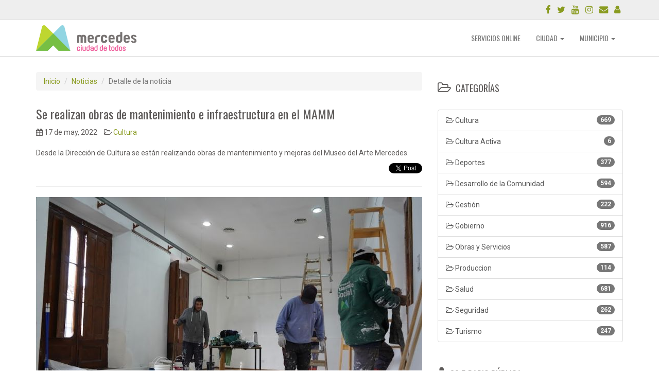

--- FILE ---
content_type: text/html; charset=UTF-8
request_url: https://nw.mercedes.gob.ar/3329/se-realizan-obras-de-mantenimiento-e-infraestructura-en-el-mamm
body_size: 18400
content:
<!DOCTYPE html>
<html lang="es">
   <head>
      <meta charset="utf-8">
      <meta http-equiv="X-UA-Compatible" content="IE=edge">
      <meta name="viewport" content="width=device-width, initial-scale=1, maximum-scale=1, user-scalable=no">
      <meta name="csrf-token" content="i791yO9uL7m2cBZHG72Yh6eW0gYMU1GVINLUOwqP">

      <title>	Se realizan obras de mantenimiento e infraestructura en el MAMM -	
 Municipalidad de Mercedes</title>
      <meta name="description" content="Municipalidad de Mercedes. Intendente Juan Ignacio Ustarroz">

      
    <meta property="og:url" content="https://nw.mercedes.gob.ar/3329/se-realizan-obras-de-mantenimiento-e-infraestructura-en-el-mamm" />
    <meta property="og:type" content="website" />
    <meta property="og:title" content="Se realizan obras de mantenimiento e infraestructura en el MAMM" />
    <meta property="og:description" content="Desde la Dirección de Cultura se están realizando obras de mantenimiento y mejoras del Museo del Arte Mercedes." />
    <meta property="og:image" content="https://nw.mercedes.gob.ar/fotos/noticias/img-3329.jpg" />

      
      <link href="https://nw.mercedes.gob.ar/img/logo.ico" rel="shortcut icon">
      <!-- Bootstrap -->
      <link href="https://nw.mercedes.gob.ar/css/bootstrap.css" rel="stylesheet">
      <!-- Iconos Bootstrap-->
      <link href="https://nw.mercedes.gob.ar/plugins/fontAwesome/css/font-awesome.min.css" rel="stylesheet">
      <!-- Bootstrap Validator -->
      <link href="https://nw.mercedes.gob.ar/plugins/bootstrapValidator/dist/css/bootstrapValidator.min.css" rel="stylesheet">
      <!-- OWL -->
      
      <link href="https://nw.mercedes.gob.ar/plugins/owlCarousel/assets/owl.carousel.css" rel="stylesheet">
      <link href="https://nw.mercedes.gob.ar/plugins/owlCarousel/assets/owl.theme.css" rel="stylesheet">
      
      <!--[if lt IE 9]>
      <script src="https://oss.maxcdn.com/html5shiv/3.7.2/html5shiv.min.js"></script>
      <script src="https://oss.maxcdn.com/respond/1.4.2/respond.min.js"></script>
      <![endif]-->
   </head>   

   <body>

      <script>
  (function(i,s,o,g,r,a,m){i['GoogleAnalyticsObject']=r;i[r]=i[r]||function(){
  (i[r].q=i[r].q||[]).push(arguments)},i[r].l=1*new Date();a=s.createElement(o),
  m=s.getElementsByTagName(o)[0];a.async=1;a.src=g;m.parentNode.insertBefore(a,m)
  })(window,document,'script','https://www.google-analytics.com/analytics.js','ga');

  ga('create', 'UA-80736998-1', 'auto');
  ga('send', 'pageview');

</script>
      <div id="fb-root"></div>
<script>(function(d, s, id) {
  var js, fjs = d.getElementsByTagName(s)[0];
  if (d.getElementById(id)) return;
  js = d.createElement(s); js.id = id;
  js.src = "//connect.facebook.net/es_ES/sdk.js#xfbml=1&version=v2.6";
  fjs.parentNode.insertBefore(js, fjs);
}(document, 'script', 'facebook-jssdk'));</script>
      <header>
   <nav class="navbar navbar-default navbar-fixed-top">
      <div class="container-fluid navbar-aux">
         <div class="container">
            <div class="row">
               <div class="col-xs-5 visible-xs">
                  <a href="https://atencionciudadana.mercedes.gob.ar" type="button" class="btn btn-primary btn-xs"><i class="fa fa-phone fa-lg" aria-hidden="true"></i> <strong>147</strong> ATENCIÓN AL CIUDADANO</a>
               </div>               
               <div class="col-lg-5 visible-lg">
               </div>
               <div class="col-xs-7">
                  <ul class="nav nav-pills pull-right">
                     <li><a href="https://www.facebook.com/munimercedes" data-toggle="tooltip" data-placement="left" title="Facebook" target="_blank"><i class="fa fa-facebook fa-lg" aria-hidden="true"></i></a></li>
                     <li><a href="https://twitter.com/munimercedes" data-toggle="tooltip" data-placement="left" title="Twitter" target="_blank"><i class="fa fa-twitter fa-lg" aria-hidden="true"></i></a></li>
                     <li><a href="https://www.youtube.com/channel/UCUZfAvQDlze4sejKUNG-_Zg/videos" data-toggle="tooltip" data-placement="left" title="YouTube" target="_blank"><i class="fa fa-youtube fa-lg" aria-hidden="true"></i></a></li>
                     <li><a href="https://www.instagram.com/munimercedes/" data-toggle="tooltip" data-placement="left" title="Instagram" target="_blank"><i class="fa fa-instagram fa-lg" aria-hidden="true"></i></a></li>
                     <li><a href="https://nw.mercedes.gob.ar/contacto" data-toggle="tooltip" data-placement="left" title="Contacto"><i class="fa fa-envelope fa-lg" aria-hidden="true"></i></a></li>
                     <li><a href="https://intranet.mercedes.gob.ar" data-toggle="tooltip" data-placement="left" title="Intranet" target="_blank"><i class="fa fa-user fa-lg" aria-hidden="true"></i></a></li>
                  </ul>
               </div>
            </div>
         </div>
      </div>
      <div class="container">
         <div class="navbar-header">
            <button type="button" class="navbar-toggle collapsed" data-toggle="collapse" data-target="#bs-example-navbar-collapse-1">
               <span class="sr-only">Toggle Navigation</span>
               <span class="icon-bar"></span>
               <span class="icon-bar"></span>
               <span class="icon-bar"></span>
            </button>
            <a class="navbar-brand" href="https://nw.mercedes.gob.ar"><img src="https://nw.mercedes.gob.ar/img/logo.svg" alt="Logo"></a>
         </div>
         <div class="collapse navbar-collapse" id="bs-example-navbar-collapse-1">
            <ul class="nav navbar-nav navbar-right">
               <li>
                  <a href="https://nw.mercedes.gob.ar/ciudad/servicios-online" data-toggle="modal" data-target="#servicios-online" role="button">SERVICIOS ONLINE</a> 
               </li>
               <li class="dropdown">
                  <a href="#" class="dropdown-toggle" data-toggle="dropdown" role="button" aria-expanded="false">CIUDAD <span class="caret"></span></a>
                  <ul class="dropdown-menu" role="menu">
                     <li><a href="https://nw.mercedes.gob.ar/ciudad/nuestra-ciudad">Nuestra Ciudad</a></li>
                     <li><a href="https://nw.mercedes.gob.ar/agenda">Agenda de la Ciudad</a></li>
                     <li><a href="https://nw.mercedes.gob.ar/ciudad/cultura">Cultura</a></li>
                     <li><a href="https://nw.mercedes.gob.ar/ciudad/salud">Salud</a></li>
                     <li><a href="https://turismo.mercedes.gob.ar/">Turismo</a></li>
                     <li><a href="https://nw.mercedes.gob.ar/ciudad/limpieza-urbana">Limpieza urbana</a></li>
                  </ul>
               </li>
               <li class="dropdown">
                  <a href="#" class="dropdown-toggle" data-toggle="dropdown" role="button" aria-expanded="false">MUNICIPIO <span class="caret"></span></a>
                  <ul class="dropdown-menu" role="menu">
                     <li><a href="https://nw.mercedes.gob.ar/municipio/organigrama">Organigrama</a></li>
                     <li><a href="https://nw.mercedes.gob.ar/municipio/hcd">Horonable Concejo Deliberante</a></li>
                     <li><a href="http://www.mercedes.gob.ar/docabiertos/" target="_blank">Boletín Oficial</a></li>
                     <li><a href="http://datos.mercedes.gob.ar/" target="_blank">Datos Abiertos</a></li>
                     <li><a href="https://nw.mercedes.gob.ar/transparencia/compras">Compras</a></li>
                     <li><a href="https://nw.mercedes.gob.ar/geoportal">Geo Portal</a></li>
                     <li><a href="https://nw.mercedes.gob.ar/transparencia">Gobierno Abierto</a></li>                     
                  </ul>
               </li>
               <!--<li><a href="https://nw.mercedes.gob.ar/transparencia">TRANSPARENCIA</a></li>-->
	       
            </ul>
         </div>
      </div>
   </nav>
</header>

      
	<div class="container">
		
		<div class="row">

			<div class="col-md-8">
				
				<ol class="breadcrumb">
					<li><a href="https://nw.mercedes.gob.ar">Inicio</a></li>
					<li><a href="https://nw.mercedes.gob.ar/noticias">Noticias</a></li>
					<li class="active">Detalle de la noticia</li>
				</ol>

				<h3>Se realizan obras de mantenimiento e infraestructura en el MAMM</h3>
				<div class="row">
					<div class="col-md-6">
						<span class="nav-data"><i class="fa fa-calendar" aria-hidden="true"></i> 17 de may, 2022</span>
						<span class="nav-data"><i class="fa fa-folder-open-o" aria-hidden="true"></i> <a href="https://nw.mercedes.gob.ar/categorias/1/cultura">Cultura</a></span>
					</div>
				</div>
				<br>
				<p class="text-justify">Desde la Dirección de Cultura se están realizando obras de mantenimiento y mejoras del Museo del Arte Mercedes.</p>

				<div class="row">
					<div class="col-xs-4 col-sm-8">
						<a class="btn btn-success btn-what btn-xs visible-xs" href="whatsapp://send?text=https://nw.mercedes.gob.ar/3329/se-realizan-obras-de-mantenimiento-e-infraestructura-en-el-mamm" role="button"><i class="fa fa-whatsapp" aria-hidden="true"></i> Compartir</a>
					</div>
					<div class="col-xs-4 col-sm-2 text-center">
						<div class="fb-like" data-href="https://nw.mercedes.gob.ar/3329/se-realizan-obras-de-mantenimiento-e-infraestructura-en-el-mamm" data-layout="button" data-action="like" data-size="small" data-show-faces="true" data-share="true"></div>
						
					</div>
					<div class="col-xs-4 col-sm-2 text-right">
						<a href="https://twitter.com/share" class="twitter-share-button btn-twit" data-url="https://nw.mercedes.gob.ar/3329/se-realizan-obras-de-mantenimiento-e-infraestructura-en-el-mamm" data-text="Se realizan obras de mantenimiento e infraestructura en el MAMM">Tweet</a> <script>!function(d,s,id){var js,fjs=d.getElementsByTagName(s)[0],p=/^http:/.test(d.location)?'http':'https';if(!d.getElementById(id)){js=d.createElement(s);js.id=id;js.src=p+'://platform.twitter.com/widgets.js';fjs.parentNode.insertBefore(js,fjs);}}(document, 'script', 'twitter-wjs');</script>
					</div>
				</div>

				<hr>
				<img src="https://nw.mercedes.gob.ar/fotos/noticias/img-3329.jpg" alt="foto" class="img-responsive">
				<br>
				<p class="x_MsoNormal" style="margin: 0cm 0cm 8pt; line-height: 15.6933px; font-size: 11pt; font-family: Calibri, sans-serif; text-align: justify;"><span lang="ES" style="margin: 0px; padding: 0px; border: 0px; font: inherit; vertical-align: baseline; color: inherit;">Las mismas son tras dejar de usar dicho espacio como vacunatorio contra el covid en los momentos más crudos de la pandemia. “Es muy importante esta intervención. Es lógico que tras pasar tanta gente durante tanto tiempo requiera retoques y embellecimiento, retomar su esplendor”, dijo Lucía Capaccio.&nbsp;</span></p><p class="x_MsoNormal" style="margin: 0cm 0cm 8pt; line-height: 15.6933px; font-size: 11pt; font-family: Calibri, sans-serif;"><span lang="ES" style="margin: 0px; padding: 0px; border: 0px; font: inherit; vertical-align: baseline; color: inherit;">Días atrás Jimena Rivas recorrió con el intendente Ustarroz las instalaciones y el trabajo que vienen efectuando trabajadores y cooperativas comunales.&nbsp;</span></p><p class="x_MsoNormal" style="margin: 0cm 0cm 8pt; line-height: 15.6933px; font-size: 11pt; font-family: Calibri, sans-serif;"><span lang="ES" style="margin: 0px; padding: 0px; border: 0px; font: inherit; vertical-align: baseline; color: inherit;">El jefe comunal agradeció la solidaridad y el compromiso de las y los trabajadores durante la pandemia, al área de cultura por facilitar este espacio estratégico para convertirse en dispositivo de la salud cuando más se lo necesita y auguró se vendrán jornadas repletas de encuentro y arte, como ser pronto el Salón Anual Provincial de Pintura.&nbsp;</span></p><p class="x_MsoNormal" style="margin: 0cm 0cm 8pt; line-height: 15.6933px; font-size: 11pt; font-family: Calibri, sans-serif;"><span lang="ES" style="margin: 0px; padding: 0px; border: 0px; font: inherit; vertical-align: baseline; color: inherit;">Se esperan aún varias jornadas de trabajo y planificación por parte de la Dirección de Cultura que ya tiene una agenda muy nutrida para lo que falta del año.&nbsp;</span></p>
				<hr class="visible-xs">
			</div>
			
			<!-- COL. DERECHA -->
			<div class="col-md-4">
				
				<br><br>
				<h4><i class="fa fa-folder-open-o fa-lg" aria-hidden="true"></i> CATEGORÍAS</h4>
<br>
<div class="list-group">
			<a href="https://nw.mercedes.gob.ar/categorias/1/cultura" class="list-group-item">
			<span class="badge">669</span>
			<i class="fa fa-folder-open-o" aria-hidden="true"></i> Cultura
		</a>
			<a href="https://nw.mercedes.gob.ar/categorias/10/cultura-activa" class="list-group-item">
			<span class="badge">6</span>
			<i class="fa fa-folder-open-o" aria-hidden="true"></i> Cultura Activa
		</a>
			<a href="https://nw.mercedes.gob.ar/categorias/2/deportes" class="list-group-item">
			<span class="badge">377</span>
			<i class="fa fa-folder-open-o" aria-hidden="true"></i> Deportes
		</a>
			<a href="https://nw.mercedes.gob.ar/categorias/7/desarrollo-de-la-comunidad" class="list-group-item">
			<span class="badge">594</span>
			<i class="fa fa-folder-open-o" aria-hidden="true"></i> Desarrollo de la Comunidad
		</a>
			<a href="https://nw.mercedes.gob.ar/categorias/5/gestion" class="list-group-item">
			<span class="badge">222</span>
			<i class="fa fa-folder-open-o" aria-hidden="true"></i> Gestión
		</a>
			<a href="https://nw.mercedes.gob.ar/categorias/9/gobierno" class="list-group-item">
			<span class="badge">916</span>
			<i class="fa fa-folder-open-o" aria-hidden="true"></i> Gobierno
		</a>
			<a href="https://nw.mercedes.gob.ar/categorias/6/obras-y-servicios" class="list-group-item">
			<span class="badge">587</span>
			<i class="fa fa-folder-open-o" aria-hidden="true"></i> Obras y Servicios
		</a>
			<a href="https://nw.mercedes.gob.ar/categorias/11/produccion" class="list-group-item">
			<span class="badge">114</span>
			<i class="fa fa-folder-open-o" aria-hidden="true"></i> Produccion
		</a>
			<a href="https://nw.mercedes.gob.ar/categorias/3/salud" class="list-group-item">
			<span class="badge">681</span>
			<i class="fa fa-folder-open-o" aria-hidden="true"></i> Salud
		</a>
			<a href="https://nw.mercedes.gob.ar/categorias/8/seguridad" class="list-group-item">
			<span class="badge">262</span>
			<i class="fa fa-folder-open-o" aria-hidden="true"></i> Seguridad
		</a>
			<a href="https://nw.mercedes.gob.ar/categorias/4/turismo" class="list-group-item">
			<span class="badge">247</span>
			<i class="fa fa-folder-open-o" aria-hidden="true"></i> Turismo
		</a>
	</div>				<br>
				<h4><i class="fa fa-microphone fa-lg" aria-hidden="true"></i> 88.5 RADIO PÚBLICA</h4>

<!--<iframe border="0" frameBorder="NO" width="100%" height="75px" SCROLLING="NO" marginHeight="0px" marginwidth="0px" allowtransparency="yes" src="http://streamingargentino.info/html5/publica/index.html" ></iframe>-->
<iframe src="https://sonicpanel.hostradios.com/cp/widgets/player/single/?p=8054" height="110" width="100%" scrolling="no" style="border:none;"></iframe>

	<div class="row">
		<div class="col-xs-6">
			<h4><i class="fa fa-calendar fa-lg" aria-hidden="true"></i> AGENDA</h4>
		</div>
		<div class="col-xs-6">
			<a class="btn btn-default btn-sm pull-right" href="https://nw.mercedes.gob.ar/agenda" role="button"><i class="fa fa-plus" aria-hidden="true"></i> AGENDA COMPLETA</a>
		</div>
	</div>
	<br>

	<div class="list-group">
					<a href="https://nw.mercedes.gob.ar/agenda/309/pileta-en-el-unzue" class="list-group-item">
				<i class="fa fa-folder-open-o" aria-hidden="true"></i> Cultura
				<br><strong><i class="fa fa-calendar-check-o" aria-hidden="true"></i>  03 de ene, 2026 al 01 de mar, 2026  <i class="fa fa-clock-o" aria-hidden="true"></i> 14:00 a 19:00 hs. </strong>
				<br>Pileta en el Unzué
			</a>
					<a href="https://nw.mercedes.gob.ar/agenda/294/museo-de-arte-mamm" class="list-group-item">
				<i class="fa fa-folder-open-o" aria-hidden="true"></i> Cultura
				<br><strong><i class="fa fa-calendar-check-o" aria-hidden="true"></i>  05 de ene, 2026 al 28 de feb, 2026  <i class="fa fa-clock-o" aria-hidden="true"></i> 08:00 a 14:00 hs. </strong>
				<br>Museo de Arte MAMM
			</a>
					<a href="https://nw.mercedes.gob.ar/agenda/306/cronograma-castracciones-enero-a-marzo" class="list-group-item">
				<i class="fa fa-folder-open-o" aria-hidden="true"></i> Salud
				<br><strong><i class="fa fa-calendar-check-o" aria-hidden="true"></i>  05 de ene, 2026 al 27 de mar, 2026  <i class="fa fa-clock-o" aria-hidden="true"></i> 08:00 a 12:00 hs. </strong>
				<br>Cronograma CASTRACCIONES (Enero a Marzo)
			</a>
					<a href="https://nw.mercedes.gob.ar/agenda/307/zumba-en-verano" class="list-group-item">
				<i class="fa fa-folder-open-o" aria-hidden="true"></i> Cultura
				<br><strong><i class="fa fa-calendar-check-o" aria-hidden="true"></i>  05 de ene, 2026 al 27 de feb, 2026  <i class="fa fa-clock-o" aria-hidden="true"></i> 08:30 a 20:00 hs. </strong>
				<br>Zumba en Verano
			</a>
					<a href="https://nw.mercedes.gob.ar/agenda/313/visita-a-los-museos-en-verano" class="list-group-item">
				<i class="fa fa-folder-open-o" aria-hidden="true"></i> Cultura
				<br><strong><i class="fa fa-calendar-check-o" aria-hidden="true"></i>  05 de ene, 2026 al 27 de feb, 2026  <i class="fa fa-clock-o" aria-hidden="true"></i> 09:00 a 12:00 hs. </strong>
				<br>Visita a los Museos en Verano
			</a>
					<a href="https://nw.mercedes.gob.ar/agenda/308/pileta-en-el-parque" class="list-group-item">
				<i class="fa fa-folder-open-o" aria-hidden="true"></i> Cultura
				<br><strong><i class="fa fa-calendar-check-o" aria-hidden="true"></i>  05 de ene, 2026 al 27 de feb, 2026  <i class="fa fa-clock-o" aria-hidden="true"></i> 14:00 a 19:00 hs. </strong>
				<br>Pileta en el Parque
			</a>
			</div>
				<br>
				<div class="owl-carousel-banners">

        
                            <a href="http://nw.mercedes.gob.ar/3905/espacio-de-reclamos-y-gestion-de-consultar-por-obra-de-caps" target="_blank">
                    <div class="item">
                        <img src="https://nw.mercedes.gob.ar/fotos/banners/ban-1063.jpg" alt="Foto" class="img-responsive">
                    </div>
                </a>
            
        
                            <div class="item">
                    <img src="https://nw.mercedes.gob.ar/fotos/banners/ban-143.jpg" alt="Foto" class="img-responsive">
                </div>
            
        
                            <div class="item">
                    <img src="https://nw.mercedes.gob.ar/fotos/banners/ban-142.jpg" alt="Foto" class="img-responsive">
                </div>
            
        
                            <div class="item">
                    <img src="https://nw.mercedes.gob.ar/fotos/banners/ban-141.jpg" alt="Foto" class="img-responsive">
                </div>
            
        
                            <div class="item">
                    <img src="https://nw.mercedes.gob.ar/fotos/banners/ban-140.jpg" alt="Foto" class="img-responsive">
                </div>
            
        
                            <a href="http://nw.mercedes.gob.ar/1042/transporte-publico-municipal" target="_blank">
                    <div class="item">
                        <img src="https://nw.mercedes.gob.ar/fotos/banners/ban-139.jpg" alt="Foto" class="img-responsive">
                    </div>
                </a>
            
        
                            <div class="item">
                    <img src="https://nw.mercedes.gob.ar/fotos/banners/ban-138.jpg" alt="Foto" class="img-responsive">
                </div>
            
        
                            <div class="item">
                    <img src="https://nw.mercedes.gob.ar/fotos/banners/ban-137.jpg" alt="Foto" class="img-responsive">
                </div>
            
        
                            <div class="item">
                    <img src="https://nw.mercedes.gob.ar/fotos/banners/ban-136.jpg" alt="Foto" class="img-responsive">
                </div>
            
        
                            <div class="item">
                    <img src="https://nw.mercedes.gob.ar/fotos/banners/ban-135.jpg" alt="Foto" class="img-responsive">
                </div>
            
        
                            <div class="item">
                    <img src="https://nw.mercedes.gob.ar/fotos/banners/ban-134.jpg" alt="Foto" class="img-responsive">
                </div>
            
        
                            <div class="item">
                    <img src="https://nw.mercedes.gob.ar/fotos/banners/ban-133.jpg" alt="Foto" class="img-responsive">
                </div>
            
        
                            <div class="item">
                    <img src="https://nw.mercedes.gob.ar/fotos/banners/ban-132.jpg" alt="Foto" class="img-responsive">
                </div>
            
        
                            <div class="item">
                    <img src="https://nw.mercedes.gob.ar/fotos/banners/ban-131.jpg" alt="Foto" class="img-responsive">
                </div>
            
        
                            <div class="item">
                    <img src="https://nw.mercedes.gob.ar/fotos/banners/ban-130.jpg" alt="Foto" class="img-responsive">
                </div>
            
        
                            <div class="item">
                    <img src="https://nw.mercedes.gob.ar/fotos/banners/ban-47.jpg" alt="Foto" class="img-responsive">
                </div>
            
        
                            <div class="item">
                    <img src="https://nw.mercedes.gob.ar/fotos/banners/ban-46.jpg" alt="Foto" class="img-responsive">
                </div>
            
        
                            <div class="item">
                    <img src="https://nw.mercedes.gob.ar/fotos/banners/ban-14.jpg" alt="Foto" class="img-responsive">
                </div>
            
        
                            <a href="http://licencias.mercedes.gob.ar/" target="_blank">
                    <div class="item">
                        <img src="https://nw.mercedes.gob.ar/fotos/banners/ban-8.jpg" alt="Foto" class="img-responsive">
                    </div>
                </a>
            
        
    </div>

				<br>
				<h4><i class="fa fa-video-camera fa-lg" aria-hidden="true"></i> VIDEOS</h4><br>
	<div class="owl-carousel-videos">
					<div class="item-video" data-merge="4"><a class="owl-video" href="https://www.youtube.com/watch?v=MvrdU_ubC-M"></a></div>
					<div class="item-video" data-merge="4"><a class="owl-video" href="https://www.youtube.com/watch?v=HAdlCHJ9H8k"></a></div>
					<div class="item-video" data-merge="4"><a class="owl-video" href="https://www.youtube.com/watch?v=aDE_D49jPNY&amp;pp=0gcJCdAJAYcqIYzv"></a></div>
					<div class="item-video" data-merge="4"><a class="owl-video" href="https://www.youtube.com/watch?v=txzJ-XHuHtI"></a></div>
					<div class="item-video" data-merge="4"><a class="owl-video" href="https://www.youtube.com/watch?v=BeOg8wheE_4"></a></div>
					<div class="item-video" data-merge="4"><a class="owl-video" href="https://www.youtube.com/watch?v=WqNKma1qayQ"></a></div>
					<div class="item-video" data-merge="4"><a class="owl-video" href="https://www.youtube.com/watch?v=WqNKma1qayQ"></a></div>
					<div class="item-video" data-merge="4"><a class="owl-video" href="https://youtu.be/a4BuJ4mnplI"></a></div>
					<div class="item-video" data-merge="4"><a class="owl-video" href="https://youtu.be/4TLduSAbG7k"></a></div>
					<div class="item-video" data-merge="4"><a class="owl-video" href="https://youtu.be/8uKnbXsvnuw"></a></div>
					<div class="item-video" data-merge="4"><a class="owl-video" href="https://youtu.be/W_fNdX-_-6I"></a></div>
					<div class="item-video" data-merge="4"><a class="owl-video" href="https://youtu.be/zBvfZGRC540"></a></div>
					<div class="item-video" data-merge="4"><a class="owl-video" href="https://youtu.be/8POiUTWxoj4"></a></div>
					<div class="item-video" data-merge="4"><a class="owl-video" href="https://youtu.be/839RnV1-nyU"></a></div>
					<div class="item-video" data-merge="4"><a class="owl-video" href="https://youtu.be/puRBQ5E1t4c"></a></div>
					<div class="item-video" data-merge="4"><a class="owl-video" href="https://youtu.be/FsvPzhqNpCY"></a></div>
					<div class="item-video" data-merge="4"><a class="owl-video" href="https://youtu.be/M6m1swK5ngU"></a></div>
					<div class="item-video" data-merge="4"><a class="owl-video" href="https://youtu.be/5DroHoRBOD4"></a></div>
					<div class="item-video" data-merge="4"><a class="owl-video" href="https://youtu.be/ZVnbdjRK-r8"></a></div>
					<div class="item-video" data-merge="4"><a class="owl-video" href="https://youtu.be/j0JxwZNfNhg"></a></div>
					<div class="item-video" data-merge="4"><a class="owl-video" href="https://youtu.be/_inxnS-vVOY"></a></div>
					<div class="item-video" data-merge="4"><a class="owl-video" href="https://youtu.be/pvj6CrSyehI"></a></div>
					<div class="item-video" data-merge="4"><a class="owl-video" href="https://youtu.be/ELQTi8co_7w"></a></div>
					<div class="item-video" data-merge="4"><a class="owl-video" href="https://youtu.be/nPAdSb6NKOg"></a></div>
					<div class="item-video" data-merge="4"><a class="owl-video" href="https://youtu.be/AOWRzoeO_Jc"></a></div>
					<div class="item-video" data-merge="4"><a class="owl-video" href="https://youtu.be/2J_SsAGgV8Q"></a></div>
					<div class="item-video" data-merge="4"><a class="owl-video" href="https://youtu.be/VzKiFpygx_c"></a></div>
					<div class="item-video" data-merge="4"><a class="owl-video" href="https://youtu.be/FcnY-QEsMfQ"></a></div>
					<div class="item-video" data-merge="4"><a class="owl-video" href="https://youtu.be/4AOoUp4yc-s"></a></div>
					<div class="item-video" data-merge="4"><a class="owl-video" href="https://youtu.be/A80K-dLNuaw"></a></div>
					<div class="item-video" data-merge="4"><a class="owl-video" href="https://youtu.be/p2KAOqfHgZA"></a></div>
					<div class="item-video" data-merge="4"><a class="owl-video" href="https://youtu.be/R-upqVhgbBQ"></a></div>
					<div class="item-video" data-merge="4"><a class="owl-video" href="https://youtu.be/KVHmPHCTFQ8"></a></div>
					<div class="item-video" data-merge="4"><a class="owl-video" href="https://youtu.be/RLU-_801l9k"></a></div>
					<div class="item-video" data-merge="4"><a class="owl-video" href="https://youtu.be/TKeDQGV04f4"></a></div>
					<div class="item-video" data-merge="4"><a class="owl-video" href="https://youtu.be/0Jpr1aUwNZg"></a></div>
					<div class="item-video" data-merge="4"><a class="owl-video" href="https://youtu.be/ptChpabRHvA"></a></div>
					<div class="item-video" data-merge="4"><a class="owl-video" href="https://youtu.be/UhFZ6Yp_0tI"></a></div>
					<div class="item-video" data-merge="4"><a class="owl-video" href="https://youtu.be/GGWbRoyXlUU"></a></div>
					<div class="item-video" data-merge="4"><a class="owl-video" href="https://youtu.be/x6Yaevxn8ec"></a></div>
					<div class="item-video" data-merge="4"><a class="owl-video" href="https://youtu.be/lsmZ6C-rEes"></a></div>
					<div class="item-video" data-merge="4"><a class="owl-video" href="https://youtu.be/RkDVwdebuu4"></a></div>
					<div class="item-video" data-merge="4"><a class="owl-video" href="https://youtu.be/9TUGMU47iYk"></a></div>
					<div class="item-video" data-merge="4"><a class="owl-video" href="https://youtu.be/Ex9uGj2ea6M"></a></div>
					<div class="item-video" data-merge="4"><a class="owl-video" href="https://youtu.be/1up-F0Q3BBk"></a></div>
					<div class="item-video" data-merge="4"><a class="owl-video" href="https://youtu.be/l2SHiyGcUPc"></a></div>
					<div class="item-video" data-merge="4"><a class="owl-video" href="https://youtu.be/rUNSNbqvKHU"></a></div>
					<div class="item-video" data-merge="4"><a class="owl-video" href="https://youtu.be/NTL8K09j88U"></a></div>
					<div class="item-video" data-merge="4"><a class="owl-video" href="https://youtu.be/evqjffjCo4E"></a></div>
					<div class="item-video" data-merge="4"><a class="owl-video" href="https://youtu.be/UYUFc9jDrNs"></a></div>
					<div class="item-video" data-merge="4"><a class="owl-video" href="https://youtu.be/ykowVR75Ky4"></a></div>
					<div class="item-video" data-merge="4"><a class="owl-video" href="https://youtu.be/BaU8ndDoIX4"></a></div>
					<div class="item-video" data-merge="4"><a class="owl-video" href="https://youtu.be/d3X7F-8BdaA"></a></div>
					<div class="item-video" data-merge="4"><a class="owl-video" href="https://youtu.be/MtZKbmzCUpI"></a></div>
					<div class="item-video" data-merge="4"><a class="owl-video" href="https://youtu.be/JaldOKh_kr8"></a></div>
					<div class="item-video" data-merge="4"><a class="owl-video" href="https://youtu.be/mjnKaFo0Ncc"></a></div>
					<div class="item-video" data-merge="4"><a class="owl-video" href="https://youtu.be/Nca4vKOCNcQ"></a></div>
					<div class="item-video" data-merge="4"><a class="owl-video" href="https://youtu.be/VCEKJeE7MsA"></a></div>
					<div class="item-video" data-merge="4"><a class="owl-video" href="https://youtu.be/-gkyau1qjHo"></a></div>
					<div class="item-video" data-merge="4"><a class="owl-video" href="https://youtu.be/eJdvcdI07kc"></a></div>
					<div class="item-video" data-merge="4"><a class="owl-video" href="https://youtu.be/0CN5NwNkiYM"></a></div>
					<div class="item-video" data-merge="4"><a class="owl-video" href="https://youtu.be/dC0qWABlvNM"></a></div>
					<div class="item-video" data-merge="4"><a class="owl-video" href="https://youtu.be/JieDTaWGEP4"></a></div>
					<div class="item-video" data-merge="4"><a class="owl-video" href="https://youtu.be/-kHHLIH37dM"></a></div>
					<div class="item-video" data-merge="4"><a class="owl-video" href="https://youtu.be/Fc1M1xOzUW4"></a></div>
					<div class="item-video" data-merge="4"><a class="owl-video" href="https://youtu.be/DmDWHKvBrVw"></a></div>
					<div class="item-video" data-merge="4"><a class="owl-video" href="https://youtu.be/-Ug1SJw79aQ"></a></div>
					<div class="item-video" data-merge="4"><a class="owl-video" href="https://youtu.be/KGLIn1MH3Kc"></a></div>
					<div class="item-video" data-merge="4"><a class="owl-video" href="https://youtu.be/eApyxvFI5Pg"></a></div>
					<div class="item-video" data-merge="4"><a class="owl-video" href="https://youtu.be/pTM1HgyWiUI"></a></div>
					<div class="item-video" data-merge="4"><a class="owl-video" href="https://youtu.be/D-1WV8Z730c"></a></div>
					<div class="item-video" data-merge="4"><a class="owl-video" href="https://youtu.be/qqjjXmHmmrQ"></a></div>
					<div class="item-video" data-merge="4"><a class="owl-video" href="https://youtu.be/5TCU6TAQdmw"></a></div>
					<div class="item-video" data-merge="4"><a class="owl-video" href="https://youtu.be/sUx-2L91i8s"></a></div>
					<div class="item-video" data-merge="4"><a class="owl-video" href="https://youtu.be/sjNn62kUwvE"></a></div>
					<div class="item-video" data-merge="4"><a class="owl-video" href="https://youtu.be/IrXKcAcnTHo"></a></div>
					<div class="item-video" data-merge="4"><a class="owl-video" href="https://youtu.be/i4fp8tJlj54"></a></div>
					<div class="item-video" data-merge="4"><a class="owl-video" href="https://youtu.be/0XkC_ZsDohI"></a></div>
					<div class="item-video" data-merge="4"><a class="owl-video" href="https://youtu.be/FYH9hg28c1E"></a></div>
					<div class="item-video" data-merge="4"><a class="owl-video" href="https://youtu.be/9HyU-1pyocg"></a></div>
					<div class="item-video" data-merge="4"><a class="owl-video" href="https://youtu.be/lSwIiGmTVJg"></a></div>
					<div class="item-video" data-merge="4"><a class="owl-video" href="https://youtu.be/gyraShHvixI"></a></div>
					<div class="item-video" data-merge="4"><a class="owl-video" href="https://youtu.be/dLv5KAg7atM"></a></div>
					<div class="item-video" data-merge="4"><a class="owl-video" href="https://youtu.be/5TcAdLCXWhE"></a></div>
					<div class="item-video" data-merge="4"><a class="owl-video" href="https://youtu.be/v82TVCZ2cGc"></a></div>
					<div class="item-video" data-merge="4"><a class="owl-video" href="https://youtu.be/tOW8QHOv-Pg"></a></div>
					<div class="item-video" data-merge="4"><a class="owl-video" href="https://youtu.be/Ym3T23hj5Ws"></a></div>
					<div class="item-video" data-merge="4"><a class="owl-video" href="https://youtu.be/YOq6YEnWxxg"></a></div>
					<div class="item-video" data-merge="4"><a class="owl-video" href="https://youtu.be/3oYnAPhw0bA"></a></div>
					<div class="item-video" data-merge="4"><a class="owl-video" href="https://youtu.be/3A-680QzjgE"></a></div>
					<div class="item-video" data-merge="4"><a class="owl-video" href="https://youtu.be/jig1fg2kvAQ"></a></div>
					<div class="item-video" data-merge="4"><a class="owl-video" href="https://youtu.be/ZUmkhuQWjKk"></a></div>
					<div class="item-video" data-merge="4"><a class="owl-video" href="https://youtu.be/7dmFBA9wqDM"></a></div>
					<div class="item-video" data-merge="4"><a class="owl-video" href="https://youtu.be/iIFBbDJpHdY"></a></div>
					<div class="item-video" data-merge="4"><a class="owl-video" href="https://youtu.be/1HOW4PGE0H8"></a></div>
					<div class="item-video" data-merge="4"><a class="owl-video" href="https://youtu.be/GCoqf7yAFq0"></a></div>
					<div class="item-video" data-merge="4"><a class="owl-video" href="https://youtu.be/HlSZtXtpXZ0"></a></div>
					<div class="item-video" data-merge="4"><a class="owl-video" href="https://youtu.be/OJJGoadqWa4"></a></div>
					<div class="item-video" data-merge="4"><a class="owl-video" href="https://youtu.be/9OjK640KFJs"></a></div>
					<div class="item-video" data-merge="4"><a class="owl-video" href="https://youtu.be/zkiJdTcYU1I"></a></div>
					<div class="item-video" data-merge="4"><a class="owl-video" href="https://youtu.be/qP0aLkXIhso"></a></div>
					<div class="item-video" data-merge="4"><a class="owl-video" href="https://youtu.be/qWE70DbNHkA"></a></div>
					<div class="item-video" data-merge="4"><a class="owl-video" href="https://youtu.be/zeLztm_ULgQ"></a></div>
					<div class="item-video" data-merge="4"><a class="owl-video" href="https://youtu.be/GSMkX2ZIJmE"></a></div>
					<div class="item-video" data-merge="4"><a class="owl-video" href="https://youtu.be/layImaapLV4"></a></div>
					<div class="item-video" data-merge="4"><a class="owl-video" href="https://youtu.be/dCIqSzUbbJs"></a></div>
					<div class="item-video" data-merge="4"><a class="owl-video" href="https://youtu.be/cJde-HmY59A"></a></div>
					<div class="item-video" data-merge="4"><a class="owl-video" href="https://youtu.be/AurEinVHiDA"></a></div>
					<div class="item-video" data-merge="4"><a class="owl-video" href="https://youtu.be/5LKJ165nAL0"></a></div>
					<div class="item-video" data-merge="4"><a class="owl-video" href="https://youtu.be/t21fnbUw3wI"></a></div>
					<div class="item-video" data-merge="4"><a class="owl-video" href="https://youtu.be/8wUsagwJzMA"></a></div>
					<div class="item-video" data-merge="4"><a class="owl-video" href="https://youtu.be/aJ7fZQ2SiEU"></a></div>
					<div class="item-video" data-merge="4"><a class="owl-video" href="https://youtu.be/SQoKrvKrOO4"></a></div>
					<div class="item-video" data-merge="4"><a class="owl-video" href="https://youtu.be/P-smnaIxbLY"></a></div>
					<div class="item-video" data-merge="4"><a class="owl-video" href="https://youtu.be/zq7cgD7KVRg"></a></div>
					<div class="item-video" data-merge="4"><a class="owl-video" href="https://youtu.be/IASi2pLqCqo"></a></div>
					<div class="item-video" data-merge="4"><a class="owl-video" href="https://youtu.be/qhrC16L68Uw"></a></div>
					<div class="item-video" data-merge="4"><a class="owl-video" href="https://youtu.be/hjb0P3J6zMk"></a></div>
					<div class="item-video" data-merge="4"><a class="owl-video" href="https://youtu.be/oaly3w0rJE0"></a></div>
					<div class="item-video" data-merge="4"><a class="owl-video" href="https://youtu.be/FF8eSEGNaj4"></a></div>
					<div class="item-video" data-merge="4"><a class="owl-video" href="https://youtu.be/vZ516c1IAGU"></a></div>
					<div class="item-video" data-merge="4"><a class="owl-video" href="https://youtu.be/9d5Ec3w7xZQ"></a></div>
					<div class="item-video" data-merge="4"><a class="owl-video" href="https://youtu.be/RUhluqxiukU"></a></div>
					<div class="item-video" data-merge="4"><a class="owl-video" href="https://youtu.be/1EUzXn-lpUw"></a></div>
					<div class="item-video" data-merge="4"><a class="owl-video" href="https://youtu.be/qXNfkxpWuzE"></a></div>
					<div class="item-video" data-merge="4"><a class="owl-video" href="https://youtu.be/V30G2GihYJA"></a></div>
					<div class="item-video" data-merge="4"><a class="owl-video" href="https://youtu.be/fJvhEt_ePxM"></a></div>
					<div class="item-video" data-merge="4"><a class="owl-video" href="https://youtu.be/ZZFcySQ_9C0"></a></div>
					<div class="item-video" data-merge="4"><a class="owl-video" href="https://youtu.be/pX4xr-56kUQ"></a></div>
					<div class="item-video" data-merge="4"><a class="owl-video" href="https://youtu.be/RqjGI2VD0Gc"></a></div>
					<div class="item-video" data-merge="4"><a class="owl-video" href="https://youtu.be/_EbOmskNxFY"></a></div>
					<div class="item-video" data-merge="4"><a class="owl-video" href="https://youtu.be/CmO6LzqS7EQ"></a></div>
					<div class="item-video" data-merge="4"><a class="owl-video" href="https://youtu.be/dNcvIsL-es4"></a></div>
					<div class="item-video" data-merge="4"><a class="owl-video" href="https://youtu.be/wdcDxk1Ly84"></a></div>
					<div class="item-video" data-merge="4"><a class="owl-video" href="https://youtu.be/qES0BWmkoEY"></a></div>
					<div class="item-video" data-merge="4"><a class="owl-video" href="https://youtu.be/1W6SJDz-18c"></a></div>
					<div class="item-video" data-merge="4"><a class="owl-video" href="https://youtu.be/nUl-XD6i-H4"></a></div>
					<div class="item-video" data-merge="4"><a class="owl-video" href="https://youtu.be/JnRIdGpHDLU"></a></div>
					<div class="item-video" data-merge="4"><a class="owl-video" href="https://youtu.be/K8kTgycUPAk"></a></div>
					<div class="item-video" data-merge="4"><a class="owl-video" href="https://youtu.be/p8UtfmZp83M"></a></div>
					<div class="item-video" data-merge="4"><a class="owl-video" href="https://youtu.be/FNeqqbut1s0"></a></div>
					<div class="item-video" data-merge="4"><a class="owl-video" href="https://youtu.be/Kn2RimVVeqc"></a></div>
					<div class="item-video" data-merge="4"><a class="owl-video" href="https://youtu.be/NermoiaZZPg"></a></div>
					<div class="item-video" data-merge="4"><a class="owl-video" href="https://youtu.be/wRdYSYOHtcI"></a></div>
					<div class="item-video" data-merge="4"><a class="owl-video" href="https://youtu.be/7kAotJZzjLY"></a></div>
					<div class="item-video" data-merge="4"><a class="owl-video" href="https://youtu.be/1I0hiakAjBU"></a></div>
					<div class="item-video" data-merge="4"><a class="owl-video" href="https://youtu.be/Jc5esb7ySHQ"></a></div>
					<div class="item-video" data-merge="4"><a class="owl-video" href="https://youtu.be/qKt9s1kGEJc"></a></div>
					<div class="item-video" data-merge="4"><a class="owl-video" href="https://youtu.be/q3nBzWXgWN4"></a></div>
					<div class="item-video" data-merge="4"><a class="owl-video" href="https://youtu.be/arnub1TE1nA"></a></div>
					<div class="item-video" data-merge="4"><a class="owl-video" href="https://youtu.be/p8yLRDaL34I"></a></div>
					<div class="item-video" data-merge="4"><a class="owl-video" href="https://youtu.be/oFf_1cOWMbw"></a></div>
					<div class="item-video" data-merge="4"><a class="owl-video" href="https://youtu.be/hkDcUSLFTIc"></a></div>
					<div class="item-video" data-merge="4"><a class="owl-video" href="https://youtu.be/XBmOTNLZRVI"></a></div>
					<div class="item-video" data-merge="4"><a class="owl-video" href="https://youtu.be/U-70NY14M78"></a></div>
					<div class="item-video" data-merge="4"><a class="owl-video" href="https://youtu.be/heQk8FIfCRw"></a></div>
					<div class="item-video" data-merge="4"><a class="owl-video" href="https://youtu.be/m8KGr2Sth78"></a></div>
					<div class="item-video" data-merge="4"><a class="owl-video" href="https://youtu.be/xggf_fapg70"></a></div>
					<div class="item-video" data-merge="4"><a class="owl-video" href="https://youtu.be/BYbUKFZ1Pps"></a></div>
					<div class="item-video" data-merge="4"><a class="owl-video" href="https://youtu.be/k8nq4nLc-bI"></a></div>
					<div class="item-video" data-merge="4"><a class="owl-video" href="https://youtu.be/X_oSOTpUoiQ"></a></div>
					<div class="item-video" data-merge="4"><a class="owl-video" href="https://youtu.be/vGAUOKgDK8U"></a></div>
					<div class="item-video" data-merge="4"><a class="owl-video" href="https://youtu.be/urMYrAwpWO4"></a></div>
					<div class="item-video" data-merge="4"><a class="owl-video" href="https://youtu.be/eN6ugh4hpKg"></a></div>
					<div class="item-video" data-merge="4"><a class="owl-video" href="https://youtu.be/OmkQbQe5_eE"></a></div>
					<div class="item-video" data-merge="4"><a class="owl-video" href="https://youtu.be/ooCz0fTLssA"></a></div>
					<div class="item-video" data-merge="4"><a class="owl-video" href="https://youtu.be/aHmUFLF8phw"></a></div>
					<div class="item-video" data-merge="4"><a class="owl-video" href="https://youtu.be/-vXHEFTTcmY"></a></div>
					<div class="item-video" data-merge="4"><a class="owl-video" href="https://youtu.be/lW2lkqditq4"></a></div>
					<div class="item-video" data-merge="4"><a class="owl-video" href="https://youtu.be/1UKjKXusjbs"></a></div>
					<div class="item-video" data-merge="4"><a class="owl-video" href="https://youtu.be/AjWqXZ4pS7I"></a></div>
					<div class="item-video" data-merge="4"><a class="owl-video" href="https://youtu.be/J1n9TgR7QqY"></a></div>
					<div class="item-video" data-merge="4"><a class="owl-video" href="https://youtu.be/z0vvNTW3m-I"></a></div>
					<div class="item-video" data-merge="4"><a class="owl-video" href="https://youtu.be/cufqY0LuCTw"></a></div>
					<div class="item-video" data-merge="4"><a class="owl-video" href="https://youtu.be/cVUvU9W1eV0"></a></div>
					<div class="item-video" data-merge="4"><a class="owl-video" href="https://youtu.be/_Lylw8VOAKk"></a></div>
					<div class="item-video" data-merge="4"><a class="owl-video" href="https://youtu.be/h4qX6oRTOvw"></a></div>
					<div class="item-video" data-merge="4"><a class="owl-video" href="https://youtu.be/e71VIz5IMNw"></a></div>
					<div class="item-video" data-merge="4"><a class="owl-video" href="https://youtu.be/4haM94yQ29E"></a></div>
					<div class="item-video" data-merge="4"><a class="owl-video" href="https://youtu.be/iwHafJTmAvo"></a></div>
					<div class="item-video" data-merge="4"><a class="owl-video" href="https://youtu.be/0xJfHlGi7KA"></a></div>
					<div class="item-video" data-merge="4"><a class="owl-video" href="https://youtu.be/hlSrlxGXSRg"></a></div>
					<div class="item-video" data-merge="4"><a class="owl-video" href="https://youtu.be/h8grSK_VKJE"></a></div>
					<div class="item-video" data-merge="4"><a class="owl-video" href="https://youtu.be/QfNbymjaIkc"></a></div>
					<div class="item-video" data-merge="4"><a class="owl-video" href="https://youtu.be/tZppKKnXZFo"></a></div>
					<div class="item-video" data-merge="4"><a class="owl-video" href="https://youtu.be/GXVZkts2sY4"></a></div>
					<div class="item-video" data-merge="4"><a class="owl-video" href="https://youtu.be/ogkYqUHrLqw"></a></div>
					<div class="item-video" data-merge="4"><a class="owl-video" href="https://youtu.be/P26O2pnn9jc"></a></div>
					<div class="item-video" data-merge="4"><a class="owl-video" href="https://youtu.be/yTPdjxTayio"></a></div>
					<div class="item-video" data-merge="4"><a class="owl-video" href="https://youtu.be/jjW3f5bXqeQ"></a></div>
					<div class="item-video" data-merge="4"><a class="owl-video" href="https://youtu.be/O5nYtZmNfU4"></a></div>
					<div class="item-video" data-merge="4"><a class="owl-video" href="https://youtu.be/Wk96GIpO3_I"></a></div>
					<div class="item-video" data-merge="4"><a class="owl-video" href="https://youtu.be/4LMNVBPmDXU"></a></div>
					<div class="item-video" data-merge="4"><a class="owl-video" href="https://youtu.be/rfHN08sjWx4"></a></div>
					<div class="item-video" data-merge="4"><a class="owl-video" href="https://youtu.be/7UWGfgShIbc"></a></div>
					<div class="item-video" data-merge="4"><a class="owl-video" href="https://youtu.be/AeYmR1EpWMc"></a></div>
					<div class="item-video" data-merge="4"><a class="owl-video" href="https://youtu.be/s8X4XiML6i8"></a></div>
					<div class="item-video" data-merge="4"><a class="owl-video" href="https://youtu.be/A4-0mErpsJk"></a></div>
					<div class="item-video" data-merge="4"><a class="owl-video" href="https://youtu.be/h5o8S6j_pbA"></a></div>
					<div class="item-video" data-merge="4"><a class="owl-video" href="https://youtu.be/7N5GzjMju2I"></a></div>
					<div class="item-video" data-merge="4"><a class="owl-video" href="https://youtu.be/IC4t-TurTfY"></a></div>
					<div class="item-video" data-merge="4"><a class="owl-video" href="https://youtu.be/ZHSpyl9myow"></a></div>
					<div class="item-video" data-merge="4"><a class="owl-video" href="https://youtu.be/k-YmBt-fLDY"></a></div>
					<div class="item-video" data-merge="4"><a class="owl-video" href="https://youtu.be/kznpKzHty5s"></a></div>
					<div class="item-video" data-merge="4"><a class="owl-video" href="https://youtu.be/UPRyY3R5dRQ"></a></div>
					<div class="item-video" data-merge="4"><a class="owl-video" href="https://youtu.be/F1OpfxMuTrE"></a></div>
					<div class="item-video" data-merge="4"><a class="owl-video" href="https://youtu.be/dK5Iu8JYaRQ"></a></div>
					<div class="item-video" data-merge="4"><a class="owl-video" href="https://youtu.be/f26cTifcu2g"></a></div>
					<div class="item-video" data-merge="4"><a class="owl-video" href="https://youtu.be/EDNeeGj4Jws"></a></div>
					<div class="item-video" data-merge="4"><a class="owl-video" href="https://youtu.be/ACkrbVAZ6ZA"></a></div>
					<div class="item-video" data-merge="4"><a class="owl-video" href="https://youtu.be/cOPc-0IrYgQ"></a></div>
					<div class="item-video" data-merge="4"><a class="owl-video" href="https://youtu.be/d-JuhgVr5bU"></a></div>
					<div class="item-video" data-merge="4"><a class="owl-video" href="https://youtu.be/QmKxnNm6w1g"></a></div>
					<div class="item-video" data-merge="4"><a class="owl-video" href="https://youtu.be/sdtdhO9vkOA"></a></div>
					<div class="item-video" data-merge="4"><a class="owl-video" href="https://youtu.be/3nsCXMbS4fM"></a></div>
					<div class="item-video" data-merge="4"><a class="owl-video" href="https://youtu.be/9trzbq8a-ww"></a></div>
					<div class="item-video" data-merge="4"><a class="owl-video" href="https://youtu.be/-Oc-p8BiaZc"></a></div>
					<div class="item-video" data-merge="4"><a class="owl-video" href="https://youtu.be/x_t_HvbieVU"></a></div>
					<div class="item-video" data-merge="4"><a class="owl-video" href="https://youtu.be/cZj15bB-Kkg"></a></div>
					<div class="item-video" data-merge="4"><a class="owl-video" href="https://youtu.be/ubfcwD-vfd0"></a></div>
					<div class="item-video" data-merge="4"><a class="owl-video" href="https://youtu.be/Z8vsdeg5p3M"></a></div>
					<div class="item-video" data-merge="4"><a class="owl-video" href="https://youtu.be/pnEttSDONnY"></a></div>
					<div class="item-video" data-merge="4"><a class="owl-video" href="https://youtu.be/v4GieLH39YA"></a></div>
					<div class="item-video" data-merge="4"><a class="owl-video" href="https://youtu.be/CpSXeKs_oQI"></a></div>
					<div class="item-video" data-merge="4"><a class="owl-video" href="https://youtu.be/DwrR4NtsXkE"></a></div>
					<div class="item-video" data-merge="4"><a class="owl-video" href="https://youtu.be/2JttqkrrVoU"></a></div>
					<div class="item-video" data-merge="4"><a class="owl-video" href="https://youtu.be/JLqlfBf83dg"></a></div>
					<div class="item-video" data-merge="4"><a class="owl-video" href="https://youtu.be/qq-5ZlX0VzE"></a></div>
					<div class="item-video" data-merge="4"><a class="owl-video" href="https://youtu.be/QYuVqsJlw6U"></a></div>
					<div class="item-video" data-merge="4"><a class="owl-video" href="https://youtu.be/Ah_uzC-RRbE"></a></div>
					<div class="item-video" data-merge="4"><a class="owl-video" href="https://youtu.be/isnCr0BpEbg"></a></div>
					<div class="item-video" data-merge="4"><a class="owl-video" href="https://youtu.be/NGpGI3RbVeY"></a></div>
					<div class="item-video" data-merge="4"><a class="owl-video" href="https://youtu.be/qY4jNejPPXg"></a></div>
					<div class="item-video" data-merge="4"><a class="owl-video" href="https://youtu.be/_waS1fcfFdw"></a></div>
					<div class="item-video" data-merge="4"><a class="owl-video" href="https://youtu.be/c0bY6puQh0o"></a></div>
					<div class="item-video" data-merge="4"><a class="owl-video" href="https://youtu.be/_CSFohTNMKA"></a></div>
					<div class="item-video" data-merge="4"><a class="owl-video" href="https://youtu.be/ejSCbF9CWUw"></a></div>
					<div class="item-video" data-merge="4"><a class="owl-video" href="https://youtu.be/-2p7jspc15s"></a></div>
					<div class="item-video" data-merge="4"><a class="owl-video" href="https://youtu.be/cRIZw-aPsUk"></a></div>
					<div class="item-video" data-merge="4"><a class="owl-video" href="https://youtu.be/YCiW-HFKA2g"></a></div>
					<div class="item-video" data-merge="4"><a class="owl-video" href="https://youtu.be/cOmR2DfU_Do"></a></div>
					<div class="item-video" data-merge="4"><a class="owl-video" href="https://youtu.be/WNyCO0kzgrE"></a></div>
					<div class="item-video" data-merge="4"><a class="owl-video" href="https://youtu.be/Ll-cI11YE7w"></a></div>
					<div class="item-video" data-merge="4"><a class="owl-video" href="https://youtu.be/NNv4nxbjeNI"></a></div>
					<div class="item-video" data-merge="4"><a class="owl-video" href="https://youtu.be/e4kQA6FDZZo"></a></div>
					<div class="item-video" data-merge="4"><a class="owl-video" href="https://youtu.be/TuJStS1dBLE"></a></div>
					<div class="item-video" data-merge="4"><a class="owl-video" href="https://youtu.be/98BDWXea1zo"></a></div>
					<div class="item-video" data-merge="4"><a class="owl-video" href="https://youtu.be/-Cj_m8AnU14"></a></div>
					<div class="item-video" data-merge="4"><a class="owl-video" href="https://youtu.be/RGRfAQPOEXI"></a></div>
					<div class="item-video" data-merge="4"><a class="owl-video" href="https://youtu.be/q5GN7V-MaRo"></a></div>
					<div class="item-video" data-merge="4"><a class="owl-video" href="https://youtu.be/ZI15YO6VjKM"></a></div>
					<div class="item-video" data-merge="4"><a class="owl-video" href="https://youtu.be/-cDbRkz4m38"></a></div>
					<div class="item-video" data-merge="4"><a class="owl-video" href="https://youtu.be/O2uXZV7J37M"></a></div>
					<div class="item-video" data-merge="4"><a class="owl-video" href="https://youtu.be/slbf9d-v2Ew"></a></div>
					<div class="item-video" data-merge="4"><a class="owl-video" href="https://youtu.be/GljfS5HHtZs"></a></div>
					<div class="item-video" data-merge="4"><a class="owl-video" href="https://youtu.be/btfImqeT-CY"></a></div>
					<div class="item-video" data-merge="4"><a class="owl-video" href="https://youtu.be/UN7b8Dapk14"></a></div>
					<div class="item-video" data-merge="4"><a class="owl-video" href="https://youtu.be/JqiJdHjCPno"></a></div>
					<div class="item-video" data-merge="4"><a class="owl-video" href="https://youtu.be/6rdzhOV1WgY"></a></div>
					<div class="item-video" data-merge="4"><a class="owl-video" href="https://youtu.be/HIJYAjk-5Qk"></a></div>
					<div class="item-video" data-merge="4"><a class="owl-video" href="https://youtu.be/wat20YtU-2I"></a></div>
					<div class="item-video" data-merge="4"><a class="owl-video" href="https://youtu.be/572bKDRStIY"></a></div>
					<div class="item-video" data-merge="4"><a class="owl-video" href="https://youtu.be/XfWwP1_CGJ4"></a></div>
					<div class="item-video" data-merge="4"><a class="owl-video" href="https://youtu.be/GzBPOkMi4kU"></a></div>
					<div class="item-video" data-merge="4"><a class="owl-video" href="https://youtu.be/S40ehTi3CSk"></a></div>
					<div class="item-video" data-merge="4"><a class="owl-video" href="https://youtu.be/4M9HokH7d1Y"></a></div>
					<div class="item-video" data-merge="4"><a class="owl-video" href="https://youtu.be/2GMdBrtWnXI"></a></div>
					<div class="item-video" data-merge="4"><a class="owl-video" href="https://youtu.be/JoO8vJRFDMw"></a></div>
					<div class="item-video" data-merge="4"><a class="owl-video" href="https://youtu.be/Jil9MdQA6iA"></a></div>
					<div class="item-video" data-merge="4"><a class="owl-video" href="https://youtu.be/mR_3U4CR1N4"></a></div>
					<div class="item-video" data-merge="4"><a class="owl-video" href="https://youtu.be/QWO6K5oGdIo"></a></div>
					<div class="item-video" data-merge="4"><a class="owl-video" href="https://youtu.be/Bok1sLakShg"></a></div>
					<div class="item-video" data-merge="4"><a class="owl-video" href="https://youtu.be/M1RBL1Q4nWU"></a></div>
					<div class="item-video" data-merge="4"><a class="owl-video" href="https://youtu.be/evwgrBE16gg"></a></div>
					<div class="item-video" data-merge="4"><a class="owl-video" href="https://youtu.be/DfiN-F-SLyM"></a></div>
					<div class="item-video" data-merge="4"><a class="owl-video" href="https://youtu.be/Kp5LqyMW-wE"></a></div>
					<div class="item-video" data-merge="4"><a class="owl-video" href="https://youtu.be/dkHsuic094M"></a></div>
					<div class="item-video" data-merge="4"><a class="owl-video" href="https://youtu.be/bbE1SV441_A"></a></div>
					<div class="item-video" data-merge="4"><a class="owl-video" href="https://youtu.be/BAAWpolxTl0"></a></div>
					<div class="item-video" data-merge="4"><a class="owl-video" href="https://youtu.be/G2iGZ2iYO9g"></a></div>
					<div class="item-video" data-merge="4"><a class="owl-video" href="https://youtu.be/vP6QndRvn4U"></a></div>
					<div class="item-video" data-merge="4"><a class="owl-video" href="https://youtu.be/Ub6AH4WjK0Y"></a></div>
					<div class="item-video" data-merge="4"><a class="owl-video" href="https://youtu.be/ZVOZ5ZHmuUY"></a></div>
					<div class="item-video" data-merge="4"><a class="owl-video" href="https://youtu.be/IEXcVULJO5A"></a></div>
					<div class="item-video" data-merge="4"><a class="owl-video" href="https://youtu.be/aDM6Roh7F1U"></a></div>
					<div class="item-video" data-merge="4"><a class="owl-video" href="https://youtu.be/d2zatPoeNKg"></a></div>
					<div class="item-video" data-merge="4"><a class="owl-video" href="https://youtu.be/yPZbE3rhwP0"></a></div>
					<div class="item-video" data-merge="4"><a class="owl-video" href="https://youtu.be/f634wKALYtU"></a></div>
					<div class="item-video" data-merge="4"><a class="owl-video" href="https://youtu.be/bu5nBP8LDcI"></a></div>
					<div class="item-video" data-merge="4"><a class="owl-video" href="https://youtu.be/valEItSKMx0"></a></div>
					<div class="item-video" data-merge="4"><a class="owl-video" href="https://youtu.be/fThHBSLRStI"></a></div>
					<div class="item-video" data-merge="4"><a class="owl-video" href="https://youtu.be/a2bxBjIH4gg"></a></div>
					<div class="item-video" data-merge="4"><a class="owl-video" href="https://youtu.be/LzvIbqaxL4I"></a></div>
					<div class="item-video" data-merge="4"><a class="owl-video" href="https://youtu.be/5dORkhOJ6IM"></a></div>
					<div class="item-video" data-merge="4"><a class="owl-video" href="https://youtu.be/0LnFYgcpwf8"></a></div>
					<div class="item-video" data-merge="4"><a class="owl-video" href="https://youtu.be/3SQpjg3Gf3g"></a></div>
					<div class="item-video" data-merge="4"><a class="owl-video" href="https://youtu.be/0NqpeYNCUE4"></a></div>
					<div class="item-video" data-merge="4"><a class="owl-video" href="https://youtu.be/px6rx3KukpU"></a></div>
					<div class="item-video" data-merge="4"><a class="owl-video" href="https://youtu.be/10Y0VDvzRWk"></a></div>
					<div class="item-video" data-merge="4"><a class="owl-video" href="https://youtu.be/zkNht6M8tiQ"></a></div>
					<div class="item-video" data-merge="4"><a class="owl-video" href="https://youtu.be/soRBb9lBuqI"></a></div>
					<div class="item-video" data-merge="4"><a class="owl-video" href="https://youtu.be/4j_OuCnCXXM"></a></div>
					<div class="item-video" data-merge="4"><a class="owl-video" href="https://youtu.be/RfZ70-8kiI4"></a></div>
					<div class="item-video" data-merge="4"><a class="owl-video" href="https://youtu.be/yaP9BkwZHds"></a></div>
					<div class="item-video" data-merge="4"><a class="owl-video" href="https://youtu.be/qAsUksQi0fE"></a></div>
					<div class="item-video" data-merge="4"><a class="owl-video" href="https://youtu.be/8dD4-8bhhlU"></a></div>
					<div class="item-video" data-merge="4"><a class="owl-video" href="https://youtu.be/BC17boeilzY"></a></div>
					<div class="item-video" data-merge="4"><a class="owl-video" href="https://youtu.be/aevXUzscaGQ"></a></div>
					<div class="item-video" data-merge="4"><a class="owl-video" href="https://youtu.be/xkzJMqrIHos"></a></div>
					<div class="item-video" data-merge="4"><a class="owl-video" href="https://youtu.be/RIKhTftA6QM"></a></div>
					<div class="item-video" data-merge="4"><a class="owl-video" href="https://youtu.be/8rOiRVWlZAA"></a></div>
					<div class="item-video" data-merge="4"><a class="owl-video" href="https://youtu.be/s8T2L7oWlEI"></a></div>
					<div class="item-video" data-merge="4"><a class="owl-video" href="https://youtu.be/6IFJthdczd0"></a></div>
					<div class="item-video" data-merge="4"><a class="owl-video" href="https://youtu.be/Fzx1ILCHMXE"></a></div>
					<div class="item-video" data-merge="4"><a class="owl-video" href="https://youtu.be/YA07ZtjS1AY"></a></div>
					<div class="item-video" data-merge="4"><a class="owl-video" href="https://youtu.be/J6q6-XjKSBc"></a></div>
					<div class="item-video" data-merge="4"><a class="owl-video" href="https://youtu.be/KTEJ_ULj3RQ"></a></div>
					<div class="item-video" data-merge="4"><a class="owl-video" href="https://youtu.be/5pIjXCo4bYg"></a></div>
					<div class="item-video" data-merge="4"><a class="owl-video" href="https://youtu.be/A1NegIOxLA4"></a></div>
					<div class="item-video" data-merge="4"><a class="owl-video" href="https://youtu.be/JrwpxiKhBVU"></a></div>
					<div class="item-video" data-merge="4"><a class="owl-video" href="https://youtu.be/wfBrc_-pbuI"></a></div>
					<div class="item-video" data-merge="4"><a class="owl-video" href="https://youtu.be/S-mZ3-458Uo"></a></div>
					<div class="item-video" data-merge="4"><a class="owl-video" href="https://youtu.be/jR8A3BjXtqg"></a></div>
					<div class="item-video" data-merge="4"><a class="owl-video" href="https://youtu.be/u1AnCiKW9hw"></a></div>
					<div class="item-video" data-merge="4"><a class="owl-video" href="https://youtu.be/_oOkfiJ__7Y"></a></div>
					<div class="item-video" data-merge="4"><a class="owl-video" href="https://youtu.be/dkdaB-mhsgo"></a></div>
					<div class="item-video" data-merge="4"><a class="owl-video" href="https://youtu.be/iForEWFBVlU"></a></div>
					<div class="item-video" data-merge="4"><a class="owl-video" href="https://youtu.be/y8MLpUZl07U"></a></div>
					<div class="item-video" data-merge="4"><a class="owl-video" href="https://youtu.be/Ozh4tDcCbMI"></a></div>
					<div class="item-video" data-merge="4"><a class="owl-video" href="https://youtu.be/igPQkiGDIEU"></a></div>
					<div class="item-video" data-merge="4"><a class="owl-video" href="https://youtu.be/CgY36nN3dEw"></a></div>
					<div class="item-video" data-merge="4"><a class="owl-video" href="https://youtu.be/zooqGqPI7Gs"></a></div>
					<div class="item-video" data-merge="4"><a class="owl-video" href="https://youtu.be/D2ynrmbPb8E"></a></div>
					<div class="item-video" data-merge="4"><a class="owl-video" href="https://youtu.be/lGu6OGo2Ieo"></a></div>
					<div class="item-video" data-merge="4"><a class="owl-video" href="https://youtu.be/Zb4Bm0EMC0A"></a></div>
					<div class="item-video" data-merge="4"><a class="owl-video" href="https://youtu.be/nhYbxc6qurg"></a></div>
					<div class="item-video" data-merge="4"><a class="owl-video" href="https://youtu.be/8dLnyXNtyZU"></a></div>
					<div class="item-video" data-merge="4"><a class="owl-video" href="https://youtu.be/qB0oBuBVIgM"></a></div>
					<div class="item-video" data-merge="4"><a class="owl-video" href="https://youtu.be/kqCS8gXknkE"></a></div>
					<div class="item-video" data-merge="4"><a class="owl-video" href="https://youtu.be/1s1fI7gSxeg"></a></div>
					<div class="item-video" data-merge="4"><a class="owl-video" href="https://youtu.be/cW-FCY9EN70"></a></div>
					<div class="item-video" data-merge="4"><a class="owl-video" href="https://youtu.be/2bZ-_91XWLQ"></a></div>
					<div class="item-video" data-merge="4"><a class="owl-video" href="https://youtu.be/vZr7i_rzJ0U"></a></div>
					<div class="item-video" data-merge="4"><a class="owl-video" href="https://youtu.be/pOsmmODMQM4"></a></div>
					<div class="item-video" data-merge="4"><a class="owl-video" href="https://youtu.be/-62wB_-NehQ"></a></div>
					<div class="item-video" data-merge="4"><a class="owl-video" href="https://youtu.be/hC6coJybBfI"></a></div>
					<div class="item-video" data-merge="4"><a class="owl-video" href="https://youtu.be/dnOE_oXmu5o"></a></div>
					<div class="item-video" data-merge="4"><a class="owl-video" href="https://youtu.be/zTP4SIAVf_c"></a></div>
					<div class="item-video" data-merge="4"><a class="owl-video" href="https://youtu.be/8BDpDsQP8Dw"></a></div>
					<div class="item-video" data-merge="4"><a class="owl-video" href="https://youtu.be/464i6EqOW68"></a></div>
					<div class="item-video" data-merge="4"><a class="owl-video" href="https://youtu.be/EACTpnlwdh0"></a></div>
					<div class="item-video" data-merge="4"><a class="owl-video" href="https://youtu.be/gKHBTCwoPOQ"></a></div>
					<div class="item-video" data-merge="4"><a class="owl-video" href="https://youtu.be/s0vTTKOX2ZY"></a></div>
					<div class="item-video" data-merge="4"><a class="owl-video" href="https://youtu.be/pISK5zKhdX4"></a></div>
					<div class="item-video" data-merge="4"><a class="owl-video" href="https://youtu.be/elWrP3T4wGA"></a></div>
					<div class="item-video" data-merge="4"><a class="owl-video" href="https://youtu.be/7Givc1p5e_c"></a></div>
					<div class="item-video" data-merge="4"><a class="owl-video" href="https://youtu.be/S6uX0vkdbJ4"></a></div>
					<div class="item-video" data-merge="4"><a class="owl-video" href="https://youtu.be/806p-1YEi9U"></a></div>
					<div class="item-video" data-merge="4"><a class="owl-video" href="https://youtu.be/0cSqc3iLlgc"></a></div>
					<div class="item-video" data-merge="4"><a class="owl-video" href="https://youtu.be/f8NJr7O59eg"></a></div>
					<div class="item-video" data-merge="4"><a class="owl-video" href="https://youtu.be/_pt3JpdoFnM"></a></div>
					<div class="item-video" data-merge="4"><a class="owl-video" href="https://youtu.be/1gCQEtU3jDs"></a></div>
					<div class="item-video" data-merge="4"><a class="owl-video" href="https://youtu.be/KordQhXLsCw"></a></div>
					<div class="item-video" data-merge="4"><a class="owl-video" href="https://youtu.be/IOUZdPX5VSs"></a></div>
					<div class="item-video" data-merge="4"><a class="owl-video" href="https://youtu.be/A1A_0LrXjxM"></a></div>
					<div class="item-video" data-merge="4"><a class="owl-video" href="https://youtu.be/TGjjlSyxN9A"></a></div>
					<div class="item-video" data-merge="4"><a class="owl-video" href="https://youtu.be/SteQwjMM-N8"></a></div>
					<div class="item-video" data-merge="4"><a class="owl-video" href="https://youtu.be/hfN22Ig32zE"></a></div>
					<div class="item-video" data-merge="4"><a class="owl-video" href="https://youtu.be/XmhfeomvacI"></a></div>
					<div class="item-video" data-merge="4"><a class="owl-video" href="https://youtu.be/7aaHXzFTtyY"></a></div>
					<div class="item-video" data-merge="4"><a class="owl-video" href="https://youtu.be/W-Ipil4rRfg"></a></div>
					<div class="item-video" data-merge="4"><a class="owl-video" href="https://youtu.be/6NXeuWAPYH8"></a></div>
					<div class="item-video" data-merge="4"><a class="owl-video" href="https://youtu.be/q7pGN7jKBcA"></a></div>
					<div class="item-video" data-merge="4"><a class="owl-video" href="https://youtu.be/ftBTiI0WJLs"></a></div>
					<div class="item-video" data-merge="4"><a class="owl-video" href="https://youtu.be/YDymbS1BF6s"></a></div>
					<div class="item-video" data-merge="4"><a class="owl-video" href="https://youtu.be/qaRKumJ-YBo"></a></div>
					<div class="item-video" data-merge="4"><a class="owl-video" href="https://youtu.be/s1wg2ONa-0Y"></a></div>
					<div class="item-video" data-merge="4"><a class="owl-video" href="https://youtu.be/u2wd03TmVfM"></a></div>
					<div class="item-video" data-merge="4"><a class="owl-video" href="https://youtu.be/tb2kr4x2gC4"></a></div>
					<div class="item-video" data-merge="4"><a class="owl-video" href="https://youtu.be/5Rxz9y8RstU"></a></div>
					<div class="item-video" data-merge="4"><a class="owl-video" href="https://youtu.be/FEXAz1EtHFE"></a></div>
					<div class="item-video" data-merge="4"><a class="owl-video" href="https://youtu.be/tYy6pW-w96M"></a></div>
					<div class="item-video" data-merge="4"><a class="owl-video" href="https://youtu.be/-OUySk2qlK0"></a></div>
					<div class="item-video" data-merge="4"><a class="owl-video" href="https://youtu.be/by4da_ZaTSs"></a></div>
					<div class="item-video" data-merge="4"><a class="owl-video" href="https://youtu.be/k4CFe-xLjr4"></a></div>
					<div class="item-video" data-merge="4"><a class="owl-video" href="https://youtu.be/XJxkAHNrjPg"></a></div>
					<div class="item-video" data-merge="4"><a class="owl-video" href="https://youtu.be/jkk6VYkPTtk"></a></div>
					<div class="item-video" data-merge="4"><a class="owl-video" href="https://youtu.be/afGvkAThbkU"></a></div>
					<div class="item-video" data-merge="4"><a class="owl-video" href="https://youtu.be/Pp8vyLM-AeQ"></a></div>
					<div class="item-video" data-merge="4"><a class="owl-video" href="https://youtu.be/Ii96fyobZao"></a></div>
					<div class="item-video" data-merge="4"><a class="owl-video" href="https://youtu.be/UGgFPOFd0Qs"></a></div>
					<div class="item-video" data-merge="4"><a class="owl-video" href="https://youtu.be/3CwFmzqc1xQ"></a></div>
					<div class="item-video" data-merge="4"><a class="owl-video" href="https://youtu.be/O-qPwkHUA8M"></a></div>
					<div class="item-video" data-merge="4"><a class="owl-video" href="https://youtu.be/Y_f4HiW94h4"></a></div>
					<div class="item-video" data-merge="4"><a class="owl-video" href="https://youtu.be/DWSyOikNjSY"></a></div>
					<div class="item-video" data-merge="4"><a class="owl-video" href="https://youtu.be/xNzknXx_-6s"></a></div>
					<div class="item-video" data-merge="4"><a class="owl-video" href="https://youtu.be/Hng91HA1-Us"></a></div>
					<div class="item-video" data-merge="4"><a class="owl-video" href="https://youtu.be/H0x95K7_V3A"></a></div>
					<div class="item-video" data-merge="4"><a class="owl-video" href="https://youtu.be/trjXhUMvUfQ"></a></div>
					<div class="item-video" data-merge="4"><a class="owl-video" href="https://youtu.be/ycWXdE3cZSc"></a></div>
					<div class="item-video" data-merge="4"><a class="owl-video" href="https://youtu.be/o022Qz5iePA"></a></div>
					<div class="item-video" data-merge="4"><a class="owl-video" href="https://youtu.be/k_MHyPm_RRs"></a></div>
					<div class="item-video" data-merge="4"><a class="owl-video" href="https://youtu.be/v1UoacpaRMI"></a></div>
					<div class="item-video" data-merge="4"><a class="owl-video" href="https://youtu.be/n2FtKzwX5Fg"></a></div>
					<div class="item-video" data-merge="4"><a class="owl-video" href="https://youtu.be/K6MR8PEUsIg"></a></div>
					<div class="item-video" data-merge="4"><a class="owl-video" href="https://youtu.be/AJuLGCFRO9I"></a></div>
					<div class="item-video" data-merge="4"><a class="owl-video" href="https://youtu.be/xF6YPjYk1kA"></a></div>
					<div class="item-video" data-merge="4"><a class="owl-video" href="https://youtu.be/P_ucDk_fqks"></a></div>
					<div class="item-video" data-merge="4"><a class="owl-video" href="https://youtu.be/z3pNG5Kchug"></a></div>
					<div class="item-video" data-merge="4"><a class="owl-video" href="https://youtu.be/ou1Ky8s6E5M"></a></div>
					<div class="item-video" data-merge="4"><a class="owl-video" href="https://youtu.be/St1tzY2RbAQ"></a></div>
					<div class="item-video" data-merge="4"><a class="owl-video" href="https://youtu.be/mzSSkr-HlIQ"></a></div>
					<div class="item-video" data-merge="4"><a class="owl-video" href="https://youtu.be/ThnS9Md7BBY"></a></div>
					<div class="item-video" data-merge="4"><a class="owl-video" href="https://youtu.be/hzvoERVKRsY"></a></div>
					<div class="item-video" data-merge="4"><a class="owl-video" href="https://youtu.be/6AhXINJ1_o0"></a></div>
					<div class="item-video" data-merge="4"><a class="owl-video" href="https://youtu.be/UKJivIysPV8"></a></div>
					<div class="item-video" data-merge="4"><a class="owl-video" href="https://youtu.be/53sqyxsdz_g"></a></div>
					<div class="item-video" data-merge="4"><a class="owl-video" href="https://youtu.be/jKlhgazMvxE"></a></div>
					<div class="item-video" data-merge="4"><a class="owl-video" href="https://youtu.be/VEztCVVt_bY"></a></div>
					<div class="item-video" data-merge="4"><a class="owl-video" href="https://youtu.be/ND4YEdkGkto"></a></div>
					<div class="item-video" data-merge="4"><a class="owl-video" href="https://youtu.be/vtlBdMSiR_U"></a></div>
					<div class="item-video" data-merge="4"><a class="owl-video" href="https://youtu.be/XbwAIHvge0U"></a></div>
					<div class="item-video" data-merge="4"><a class="owl-video" href="https://youtu.be/nkGT4fzFNQg"></a></div>
					<div class="item-video" data-merge="4"><a class="owl-video" href="https://youtu.be/8xELW2HFkP4"></a></div>
					<div class="item-video" data-merge="4"><a class="owl-video" href="https://youtu.be/tCeoeJCC4ys"></a></div>
					<div class="item-video" data-merge="4"><a class="owl-video" href="https://youtu.be/9RVmTZPll6c"></a></div>
					<div class="item-video" data-merge="4"><a class="owl-video" href="https://youtu.be/Dib8OXpjDy4"></a></div>
					<div class="item-video" data-merge="4"><a class="owl-video" href="https://youtu.be/AVG3fc3Bfhc"></a></div>
					<div class="item-video" data-merge="4"><a class="owl-video" href="https://youtu.be/DaiEW1M3dMQ"></a></div>
					<div class="item-video" data-merge="4"><a class="owl-video" href="https://youtu.be/PIbpLiSFAsw"></a></div>
					<div class="item-video" data-merge="4"><a class="owl-video" href="https://youtu.be/s_nyzPo8fGg"></a></div>
					<div class="item-video" data-merge="4"><a class="owl-video" href="https://youtu.be/rMQEis6ZCkA"></a></div>
					<div class="item-video" data-merge="4"><a class="owl-video" href="https://youtu.be/83Kn3Yci2Vc"></a></div>
					<div class="item-video" data-merge="4"><a class="owl-video" href="https://youtu.be/ag7kmKf-Ej0"></a></div>
					<div class="item-video" data-merge="4"><a class="owl-video" href="https://youtu.be/fuR_Cd5cVt4"></a></div>
					<div class="item-video" data-merge="4"><a class="owl-video" href="https://youtu.be/3psFksYrfJg"></a></div>
					<div class="item-video" data-merge="4"><a class="owl-video" href="https://youtu.be/NWKI-2RlRCo"></a></div>
					<div class="item-video" data-merge="4"><a class="owl-video" href="https://youtu.be/iytmiST3DYo"></a></div>
					<div class="item-video" data-merge="4"><a class="owl-video" href="https://youtu.be/Ne9EhIFCHBU"></a></div>
					<div class="item-video" data-merge="4"><a class="owl-video" href="https://youtu.be/dYoAYY09iEY"></a></div>
					<div class="item-video" data-merge="4"><a class="owl-video" href="https://youtu.be/OQZ5bqer-cM"></a></div>
					<div class="item-video" data-merge="4"><a class="owl-video" href="https://youtu.be/JDr-ZmLfMrc"></a></div>
					<div class="item-video" data-merge="4"><a class="owl-video" href="https://youtu.be/IMY-ITwudpc"></a></div>
					<div class="item-video" data-merge="4"><a class="owl-video" href="https://youtu.be/vzc435mK2DA"></a></div>
					<div class="item-video" data-merge="4"><a class="owl-video" href="https://youtu.be/VgAHOpoGUsc"></a></div>
					<div class="item-video" data-merge="4"><a class="owl-video" href="https://youtu.be/gHW7rCuM3DY"></a></div>
					<div class="item-video" data-merge="4"><a class="owl-video" href="https://youtu.be/PTDsCjL4D4Y"></a></div>
					<div class="item-video" data-merge="4"><a class="owl-video" href="https://youtu.be/WAkkmz4gujo"></a></div>
					<div class="item-video" data-merge="4"><a class="owl-video" href="https://youtu.be/flNEKRGXMg0"></a></div>
					<div class="item-video" data-merge="4"><a class="owl-video" href="https://youtu.be/M5QzbyGhlKs"></a></div>
					<div class="item-video" data-merge="4"><a class="owl-video" href="https://youtu.be/SjaecrngXNo"></a></div>
					<div class="item-video" data-merge="4"><a class="owl-video" href="https://youtu.be/5_ooSbSrjCo"></a></div>
					<div class="item-video" data-merge="4"><a class="owl-video" href="https://youtu.be/odS0Peqv8L0"></a></div>
					<div class="item-video" data-merge="4"><a class="owl-video" href="https://youtu.be/sMVjHh1zm1c"></a></div>
					<div class="item-video" data-merge="4"><a class="owl-video" href="https://youtu.be/AQoFjvboYvM"></a></div>
					<div class="item-video" data-merge="4"><a class="owl-video" href="https://youtu.be/mXlzvMn6jsg"></a></div>
					<div class="item-video" data-merge="4"><a class="owl-video" href="https://youtu.be/qVbbUumL6Eo"></a></div>
					<div class="item-video" data-merge="4"><a class="owl-video" href="https://youtu.be/IXVxK_60mQA"></a></div>
					<div class="item-video" data-merge="4"><a class="owl-video" href="https://youtu.be/AjqocP_v4D4"></a></div>
					<div class="item-video" data-merge="4"><a class="owl-video" href="https://youtu.be/HDHrKIkRFIo"></a></div>
					<div class="item-video" data-merge="4"><a class="owl-video" href="https://youtu.be/M7lSGs4TJxI"></a></div>
					<div class="item-video" data-merge="4"><a class="owl-video" href="https://youtu.be/ttycej54VyI"></a></div>
					<div class="item-video" data-merge="4"><a class="owl-video" href="https://youtu.be/JFYST0XsfSw"></a></div>
					<div class="item-video" data-merge="4"><a class="owl-video" href="https://youtu.be/3trPIxo7Yho"></a></div>
					<div class="item-video" data-merge="4"><a class="owl-video" href="https://youtu.be/mK-fkm0uPKI"></a></div>
					<div class="item-video" data-merge="4"><a class="owl-video" href="https://youtu.be/lBAWfppoTa0"></a></div>
					<div class="item-video" data-merge="4"><a class="owl-video" href="https://youtu.be/f-fYwo5qyO4"></a></div>
					<div class="item-video" data-merge="4"><a class="owl-video" href="https://youtu.be/Lac89b-JRQY"></a></div>
					<div class="item-video" data-merge="4"><a class="owl-video" href="https://youtu.be/xvL1lKu0ReU"></a></div>
					<div class="item-video" data-merge="4"><a class="owl-video" href="https://youtu.be/ysSgSCYiOEQ"></a></div>
					<div class="item-video" data-merge="4"><a class="owl-video" href="https://youtu.be/ZyQbangnWkk"></a></div>
					<div class="item-video" data-merge="4"><a class="owl-video" href="https://youtu.be/roEGIulKPb0"></a></div>
					<div class="item-video" data-merge="4"><a class="owl-video" href="https://youtu.be/2FmT61zlK-M"></a></div>
					<div class="item-video" data-merge="4"><a class="owl-video" href="https://youtu.be/npTFztcxOdg"></a></div>
					<div class="item-video" data-merge="4"><a class="owl-video" href="https://youtu.be/Ex9YMVxqFCM"></a></div>
					<div class="item-video" data-merge="4"><a class="owl-video" href="https://youtu.be/UQNElXY1wic"></a></div>
					<div class="item-video" data-merge="4"><a class="owl-video" href="https://youtu.be/GJfd-cU_xM0"></a></div>
					<div class="item-video" data-merge="4"><a class="owl-video" href="https://youtu.be/xeJb2Ybv-r4"></a></div>
					<div class="item-video" data-merge="4"><a class="owl-video" href="https://youtu.be/Zcj9ZUJqdrI"></a></div>
					<div class="item-video" data-merge="4"><a class="owl-video" href="https://youtu.be/iTJbrVYSQ0U"></a></div>
					<div class="item-video" data-merge="4"><a class="owl-video" href="https://youtu.be/YHZF3gShW3Y"></a></div>
					<div class="item-video" data-merge="4"><a class="owl-video" href="https://youtu.be/G4W28lg2n8g"></a></div>
					<div class="item-video" data-merge="4"><a class="owl-video" href="https://youtu.be/pLFqjv-xz9c"></a></div>
					<div class="item-video" data-merge="4"><a class="owl-video" href="https://youtu.be/FgLKuYpa9AA"></a></div>
					<div class="item-video" data-merge="4"><a class="owl-video" href="https://youtu.be/JpwfJJi9vBQ"></a></div>
					<div class="item-video" data-merge="4"><a class="owl-video" href="https://youtu.be/2-xXT2k1E7w"></a></div>
					<div class="item-video" data-merge="4"><a class="owl-video" href="https://youtu.be/3XjzVzwA2Gc"></a></div>
					<div class="item-video" data-merge="4"><a class="owl-video" href="https://youtu.be/mym3AiPEU1M"></a></div>
					<div class="item-video" data-merge="4"><a class="owl-video" href="https://youtu.be/cTEJNK9-zu0"></a></div>
					<div class="item-video" data-merge="4"><a class="owl-video" href="https://youtu.be/n8oVLyTrNuo"></a></div>
					<div class="item-video" data-merge="4"><a class="owl-video" href="https://youtu.be/T81rmuu3pu0"></a></div>
					<div class="item-video" data-merge="4"><a class="owl-video" href="https://youtu.be/it2rAq6oMrc"></a></div>
					<div class="item-video" data-merge="4"><a class="owl-video" href="https://youtu.be/oMCssryHtuw"></a></div>
					<div class="item-video" data-merge="4"><a class="owl-video" href="https://youtu.be/E0X0lVR9CiQ"></a></div>
					<div class="item-video" data-merge="4"><a class="owl-video" href="https://youtu.be/svQ-78AJUbo"></a></div>
					<div class="item-video" data-merge="4"><a class="owl-video" href="https://youtu.be/Kc2t7DuRwY8"></a></div>
					<div class="item-video" data-merge="4"><a class="owl-video" href="https://youtu.be/E4kU34Uwwkw"></a></div>
					<div class="item-video" data-merge="4"><a class="owl-video" href="https://youtu.be/lvnJczYiqG8"></a></div>
					<div class="item-video" data-merge="4"><a class="owl-video" href="https://youtu.be/xsZntAXMWS8"></a></div>
					<div class="item-video" data-merge="4"><a class="owl-video" href="https://youtu.be/Wz0360FGE9Q"></a></div>
					<div class="item-video" data-merge="4"><a class="owl-video" href="https://youtu.be/zxFHeiwlucY"></a></div>
					<div class="item-video" data-merge="4"><a class="owl-video" href="https://youtu.be/MIBy-VKRor0"></a></div>
					<div class="item-video" data-merge="4"><a class="owl-video" href="https://youtu.be/hXbDSKd3G0k"></a></div>
					<div class="item-video" data-merge="4"><a class="owl-video" href="https://youtu.be/k3yszJAI-ko"></a></div>
					<div class="item-video" data-merge="4"><a class="owl-video" href="https://youtu.be/Y0FGfv4KthQ"></a></div>
					<div class="item-video" data-merge="4"><a class="owl-video" href="https://youtu.be/_-6axUqK8l8"></a></div>
					<div class="item-video" data-merge="4"><a class="owl-video" href="https://youtu.be/qa_TDgSDiYk"></a></div>
					<div class="item-video" data-merge="4"><a class="owl-video" href="https://youtu.be/m6NUaNtx3V4"></a></div>
					<div class="item-video" data-merge="4"><a class="owl-video" href="https://youtu.be/uX8VN8k09Q8"></a></div>
					<div class="item-video" data-merge="4"><a class="owl-video" href="https://youtu.be/maI9HS38wqE"></a></div>
					<div class="item-video" data-merge="4"><a class="owl-video" href="https://youtu.be/4UB8DxW59A0"></a></div>
					<div class="item-video" data-merge="4"><a class="owl-video" href="https://youtu.be/VsPyS-NU9G4"></a></div>
					<div class="item-video" data-merge="4"><a class="owl-video" href="https://youtu.be/K3nlqCBCZmo"></a></div>
					<div class="item-video" data-merge="4"><a class="owl-video" href="https://youtu.be/rGqat1C5zD8"></a></div>
					<div class="item-video" data-merge="4"><a class="owl-video" href="https://youtu.be/Ei-XjPRiLak"></a></div>
					<div class="item-video" data-merge="4"><a class="owl-video" href="https://youtu.be/8cTkQ4VURl4"></a></div>
					<div class="item-video" data-merge="4"><a class="owl-video" href="https://youtu.be/R0YIXOP_vrc"></a></div>
					<div class="item-video" data-merge="4"><a class="owl-video" href="https://youtu.be/vgFB9yLZIeA"></a></div>
					<div class="item-video" data-merge="4"><a class="owl-video" href="https://youtu.be/5Zle2IxK5DA"></a></div>
					<div class="item-video" data-merge="4"><a class="owl-video" href="https://youtu.be/OS4IZuNTDXw"></a></div>
					<div class="item-video" data-merge="4"><a class="owl-video" href="https://youtu.be/qBv0Jp-aVLM"></a></div>
					<div class="item-video" data-merge="4"><a class="owl-video" href="https://youtu.be/yb60ArNvMdc"></a></div>
					<div class="item-video" data-merge="4"><a class="owl-video" href="https://youtu.be/_qaFWSolp5w"></a></div>
					<div class="item-video" data-merge="4"><a class="owl-video" href="https://youtu.be/m4eyCjmaKfo"></a></div>
					<div class="item-video" data-merge="4"><a class="owl-video" href="https://youtu.be/CagAdx8bOUM"></a></div>
					<div class="item-video" data-merge="4"><a class="owl-video" href="https://youtu.be/A4TR-d1Eq8E"></a></div>
					<div class="item-video" data-merge="4"><a class="owl-video" href="https://youtu.be/4wSTgODJRXE"></a></div>
					<div class="item-video" data-merge="4"><a class="owl-video" href="https://youtu.be/YTpuZRwLJUc"></a></div>
					<div class="item-video" data-merge="4"><a class="owl-video" href="https://youtu.be/Fw9JGpY1fDY"></a></div>
					<div class="item-video" data-merge="4"><a class="owl-video" href="https://youtu.be/yuvB50MjX_M"></a></div>
					<div class="item-video" data-merge="4"><a class="owl-video" href="https://youtu.be/BsJL8g8PKos"></a></div>
					<div class="item-video" data-merge="4"><a class="owl-video" href="https://youtu.be/otxkCDd6mu8"></a></div>
					<div class="item-video" data-merge="4"><a class="owl-video" href="https://youtu.be/4Xre9vr3jdc"></a></div>
					<div class="item-video" data-merge="4"><a class="owl-video" href="https://youtu.be/gd6yJgKdGgM"></a></div>
					<div class="item-video" data-merge="4"><a class="owl-video" href="https://youtu.be/B0cpEGAFRHs"></a></div>
					<div class="item-video" data-merge="4"><a class="owl-video" href="https://youtu.be/YCw4rP44Ado"></a></div>
					<div class="item-video" data-merge="4"><a class="owl-video" href="https://youtu.be/FkUCqqe88SM"></a></div>
					<div class="item-video" data-merge="4"><a class="owl-video" href="https://youtu.be/1OJoMnEDUg0"></a></div>
					<div class="item-video" data-merge="4"><a class="owl-video" href="https://youtu.be/kk76sXDTwB0"></a></div>
					<div class="item-video" data-merge="4"><a class="owl-video" href="https://youtu.be/LHFPrdnnChQ"></a></div>
					<div class="item-video" data-merge="4"><a class="owl-video" href="https://youtu.be/sc5jLgFqonc"></a></div>
					<div class="item-video" data-merge="4"><a class="owl-video" href="https://youtu.be/TKkQ36vZIvo"></a></div>
					<div class="item-video" data-merge="4"><a class="owl-video" href="https://youtu.be/De1PbdxDubM"></a></div>
					<div class="item-video" data-merge="4"><a class="owl-video" href="https://youtu.be/aTP9Mc8_5u0"></a></div>
					<div class="item-video" data-merge="4"><a class="owl-video" href="https://youtu.be/9OqWZYoy_6c"></a></div>
					<div class="item-video" data-merge="4"><a class="owl-video" href="https://youtu.be/MpIlwoQARTE"></a></div>
					<div class="item-video" data-merge="4"><a class="owl-video" href="https://youtu.be/JdLBXKMAmoA"></a></div>
					<div class="item-video" data-merge="4"><a class="owl-video" href="https://youtu.be/w0bwP_hsKog"></a></div>
					<div class="item-video" data-merge="4"><a class="owl-video" href="https://youtu.be/4RnsbGNByB0"></a></div>
					<div class="item-video" data-merge="4"><a class="owl-video" href="https://youtu.be/oSqjWtgS05w"></a></div>
					<div class="item-video" data-merge="4"><a class="owl-video" href="https://youtu.be/0OSwhIuMQ0c"></a></div>
					<div class="item-video" data-merge="4"><a class="owl-video" href="https://youtu.be/cXH7JXnQR_M"></a></div>
					<div class="item-video" data-merge="4"><a class="owl-video" href="https://youtu.be/Z1i7jxb6y8A"></a></div>
					<div class="item-video" data-merge="4"><a class="owl-video" href="https://youtu.be/g6worlKoqM8"></a></div>
					<div class="item-video" data-merge="4"><a class="owl-video" href="https://youtu.be/ats1XDzlxxU"></a></div>
					<div class="item-video" data-merge="4"><a class="owl-video" href="https://youtu.be/xFhC5VeAgjA"></a></div>
					<div class="item-video" data-merge="4"><a class="owl-video" href="https://youtu.be/M9iEvzrxK4s"></a></div>
					<div class="item-video" data-merge="4"><a class="owl-video" href="https://youtu.be/wRiTsLvH77E"></a></div>
					<div class="item-video" data-merge="4"><a class="owl-video" href="https://youtu.be/BmWFUMiVX2g"></a></div>
					<div class="item-video" data-merge="4"><a class="owl-video" href="https://youtu.be/5l7Txa0k384"></a></div>
					<div class="item-video" data-merge="4"><a class="owl-video" href="https://youtu.be/pFUdqn41UQU"></a></div>
					<div class="item-video" data-merge="4"><a class="owl-video" href="https://youtu.be/_pWLOezKTlM"></a></div>
					<div class="item-video" data-merge="4"><a class="owl-video" href="https://youtu.be/DkFK17_gviI"></a></div>
					<div class="item-video" data-merge="4"><a class="owl-video" href="https://youtu.be/xcaOoJiYNC0"></a></div>
					<div class="item-video" data-merge="4"><a class="owl-video" href="https://youtu.be/II3yQZ9u4xI"></a></div>
					<div class="item-video" data-merge="4"><a class="owl-video" href="https://youtu.be/WrXNPD3iWnI"></a></div>
					<div class="item-video" data-merge="4"><a class="owl-video" href="https://youtu.be/Jv4BQVDJsKk"></a></div>
					<div class="item-video" data-merge="4"><a class="owl-video" href="https://youtu.be/26uOTiZH77A"></a></div>
					<div class="item-video" data-merge="4"><a class="owl-video" href="https://youtu.be/SNzq_u497i4"></a></div>
					<div class="item-video" data-merge="4"><a class="owl-video" href="https://youtu.be/E2uwL5ZnXAI"></a></div>
					<div class="item-video" data-merge="4"><a class="owl-video" href="https://youtu.be/w2Kbl8k6E_g"></a></div>
					<div class="item-video" data-merge="4"><a class="owl-video" href="https://youtu.be/__7mGKF86C4"></a></div>
					<div class="item-video" data-merge="4"><a class="owl-video" href="https://youtu.be/r8XHSjjJhms"></a></div>
					<div class="item-video" data-merge="4"><a class="owl-video" href="https://youtu.be/jxK6Pec2g7E"></a></div>
					<div class="item-video" data-merge="4"><a class="owl-video" href="https://youtu.be/g4diwSDvSzM"></a></div>
					<div class="item-video" data-merge="4"><a class="owl-video" href="https://youtu.be/75DM0M4O6qg"></a></div>
					<div class="item-video" data-merge="4"><a class="owl-video" href="https://youtu.be/4lpqHF13pAA"></a></div>
					<div class="item-video" data-merge="4"><a class="owl-video" href="https://youtu.be/qeOPM5BZpN4"></a></div>
					<div class="item-video" data-merge="4"><a class="owl-video" href="https://youtu.be/EHpJbpR2INc"></a></div>
					<div class="item-video" data-merge="4"><a class="owl-video" href="https://youtu.be/V9h9C3Lo_Hw"></a></div>
					<div class="item-video" data-merge="4"><a class="owl-video" href="https://youtu.be/7BhXig95cNg"></a></div>
					<div class="item-video" data-merge="4"><a class="owl-video" href="https://youtu.be/sw0UpOe9w00"></a></div>
					<div class="item-video" data-merge="4"><a class="owl-video" href="https://youtu.be/oLc9LBOFRjc"></a></div>
					<div class="item-video" data-merge="4"><a class="owl-video" href="https://youtu.be/ATU--n3n60Q"></a></div>
					<div class="item-video" data-merge="4"><a class="owl-video" href="https://youtu.be/WgrhZwu2V6s"></a></div>
					<div class="item-video" data-merge="4"><a class="owl-video" href="https://youtu.be/ywA06D0ua2M"></a></div>
					<div class="item-video" data-merge="4"><a class="owl-video" href="https://youtu.be/YmsuJDGaMUA"></a></div>
					<div class="item-video" data-merge="4"><a class="owl-video" href="https://youtu.be/UGxRTvC-b3U"></a></div>
					<div class="item-video" data-merge="4"><a class="owl-video" href="https://youtu.be/pQQx8gdhQGk"></a></div>
					<div class="item-video" data-merge="4"><a class="owl-video" href="https://youtu.be/davNkzFsgvg"></a></div>
					<div class="item-video" data-merge="4"><a class="owl-video" href="https://youtu.be/rUMg06dCAvI"></a></div>
					<div class="item-video" data-merge="4"><a class="owl-video" href="https://youtu.be/APL_ZctPZcA"></a></div>
					<div class="item-video" data-merge="4"><a class="owl-video" href="https://youtu.be/Whl4TPzBOaI"></a></div>
					<div class="item-video" data-merge="4"><a class="owl-video" href="https://youtu.be/MNYk-HCoDCQ"></a></div>
					<div class="item-video" data-merge="4"><a class="owl-video" href="https://youtu.be/ev4uXUzwgmg"></a></div>
					<div class="item-video" data-merge="4"><a class="owl-video" href="https://youtu.be/L--mf6WpLbo"></a></div>
					<div class="item-video" data-merge="4"><a class="owl-video" href="https://youtu.be/t74kGGXQ8e8"></a></div>
					<div class="item-video" data-merge="4"><a class="owl-video" href="https://youtu.be/rHWuqUF1Kss"></a></div>
					<div class="item-video" data-merge="4"><a class="owl-video" href="https://youtu.be/EgdZiQ56a-0"></a></div>
					<div class="item-video" data-merge="4"><a class="owl-video" href="https://youtu.be/48Z58jT-5oY"></a></div>
					<div class="item-video" data-merge="4"><a class="owl-video" href="https://youtu.be/9obad9pGDno"></a></div>
					<div class="item-video" data-merge="4"><a class="owl-video" href="https://youtu.be/S3_VnjnYwBA"></a></div>
					<div class="item-video" data-merge="4"><a class="owl-video" href="https://youtu.be/t6pZaIatsTw"></a></div>
					<div class="item-video" data-merge="4"><a class="owl-video" href="https://youtu.be/ZgJ-jWdVKlo"></a></div>
					<div class="item-video" data-merge="4"><a class="owl-video" href="https://youtu.be/Sh9--NxJkss"></a></div>
					<div class="item-video" data-merge="4"><a class="owl-video" href="https://youtu.be/zFF14NHmnAI"></a></div>
					<div class="item-video" data-merge="4"><a class="owl-video" href="https://youtu.be/2Z_5FYwZtnU"></a></div>
					<div class="item-video" data-merge="4"><a class="owl-video" href="https://youtu.be/MZw05qCaxTk"></a></div>
					<div class="item-video" data-merge="4"><a class="owl-video" href="https://youtu.be/eg2RRngqByA"></a></div>
					<div class="item-video" data-merge="4"><a class="owl-video" href="https://youtu.be/SvLAD6iwW98"></a></div>
					<div class="item-video" data-merge="4"><a class="owl-video" href="https://youtu.be/LQeaB5wtKHs"></a></div>
					<div class="item-video" data-merge="4"><a class="owl-video" href="https://youtu.be/AZPPDd6JTg0"></a></div>
					<div class="item-video" data-merge="4"><a class="owl-video" href="https://youtu.be/SLrjs8OQsxo"></a></div>
					<div class="item-video" data-merge="4"><a class="owl-video" href="https://youtu.be/pN3i_7xWwu0"></a></div>
					<div class="item-video" data-merge="4"><a class="owl-video" href="https://youtu.be/e-KPJei08Pw"></a></div>
					<div class="item-video" data-merge="4"><a class="owl-video" href="https://youtu.be/C_GV_2USCy8"></a></div>
					<div class="item-video" data-merge="4"><a class="owl-video" href="https://youtu.be/dN6N_1yrm8Q"></a></div>
					<div class="item-video" data-merge="4"><a class="owl-video" href="https://youtu.be/m_Pwthg154s"></a></div>
					<div class="item-video" data-merge="4"><a class="owl-video" href="https://youtu.be/pqk1d-6sOEc"></a></div>
					<div class="item-video" data-merge="4"><a class="owl-video" href="https://youtu.be/h0OWdOefrSo"></a></div>
					<div class="item-video" data-merge="4"><a class="owl-video" href="https://youtu.be/DaC02LOxjE8"></a></div>
					<div class="item-video" data-merge="4"><a class="owl-video" href="https://youtu.be/h_E6vpXwe9k"></a></div>
					<div class="item-video" data-merge="4"><a class="owl-video" href="https://youtu.be/gwPUnwJ4iOg"></a></div>
					<div class="item-video" data-merge="4"><a class="owl-video" href="https://youtu.be/iMPSBu7iS-0"></a></div>
					<div class="item-video" data-merge="4"><a class="owl-video" href="https://youtu.be/qHY__w3u0Pg"></a></div>
					<div class="item-video" data-merge="4"><a class="owl-video" href="https://youtu.be/sFivvrrz7Qw"></a></div>
					<div class="item-video" data-merge="4"><a class="owl-video" href="https://youtu.be/PcFaQcNrxhY"></a></div>
					<div class="item-video" data-merge="4"><a class="owl-video" href="https://youtu.be/Bx38NdGxMhI"></a></div>
					<div class="item-video" data-merge="4"><a class="owl-video" href="https://youtu.be/A4OGuu9Cil8"></a></div>
					<div class="item-video" data-merge="4"><a class="owl-video" href="https://youtu.be/HcBcxhe5JmU"></a></div>
					<div class="item-video" data-merge="4"><a class="owl-video" href="https://youtu.be/IyKhaMzjFaE"></a></div>
					<div class="item-video" data-merge="4"><a class="owl-video" href="https://youtu.be/ZgL8ck5W0u0"></a></div>
					<div class="item-video" data-merge="4"><a class="owl-video" href="https://youtu.be/QwqoKhrtSho"></a></div>
					<div class="item-video" data-merge="4"><a class="owl-video" href="https://youtu.be/6e8W3PikHaY"></a></div>
					<div class="item-video" data-merge="4"><a class="owl-video" href="https://youtu.be/kt9_htbvPvo"></a></div>
					<div class="item-video" data-merge="4"><a class="owl-video" href="https://youtu.be/zPxD3meQXOU"></a></div>
					<div class="item-video" data-merge="4"><a class="owl-video" href="https://youtu.be/zpPUYo3Yxvk"></a></div>
					<div class="item-video" data-merge="4"><a class="owl-video" href="https://youtu.be/RgnyRDVjxTY"></a></div>
					<div class="item-video" data-merge="4"><a class="owl-video" href="https://youtu.be/pA6yb44xqYQ"></a></div>
					<div class="item-video" data-merge="4"><a class="owl-video" href="https://youtu.be/1LYNLWzDM3I"></a></div>
					<div class="item-video" data-merge="4"><a class="owl-video" href="https://youtu.be/LtrxW7AKUaY"></a></div>
					<div class="item-video" data-merge="4"><a class="owl-video" href="https://youtu.be/c-sUuiUkEXE"></a></div>
					<div class="item-video" data-merge="4"><a class="owl-video" href="https://youtu.be/dFyDDbCtoEM"></a></div>
					<div class="item-video" data-merge="4"><a class="owl-video" href="https://youtu.be/w2QwE4JqOY4"></a></div>
					<div class="item-video" data-merge="4"><a class="owl-video" href="https://youtu.be/OvIjhASJ-gg"></a></div>
					<div class="item-video" data-merge="4"><a class="owl-video" href="https://youtu.be/t8oXjioOTBQ"></a></div>
					<div class="item-video" data-merge="4"><a class="owl-video" href="https://youtu.be/Quu7PqTeNjQ"></a></div>
					<div class="item-video" data-merge="4"><a class="owl-video" href="https://youtu.be/-E7BCgDExLc"></a></div>
					<div class="item-video" data-merge="4"><a class="owl-video" href="https://youtu.be/CjZ3IKHp-6s"></a></div>
					<div class="item-video" data-merge="4"><a class="owl-video" href="https://youtu.be/dvWHjsiQ_EY"></a></div>
					<div class="item-video" data-merge="4"><a class="owl-video" href="https://youtu.be/jio4jtIcPiw"></a></div>
					<div class="item-video" data-merge="4"><a class="owl-video" href="https://youtu.be/Q2Th0LhpplU"></a></div>
					<div class="item-video" data-merge="4"><a class="owl-video" href="https://youtu.be/0EDCD4BF56g"></a></div>
					<div class="item-video" data-merge="4"><a class="owl-video" href="https://youtu.be/di03Hc6GTW0"></a></div>
					<div class="item-video" data-merge="4"><a class="owl-video" href="https://youtu.be/sxGAX783r34"></a></div>
					<div class="item-video" data-merge="4"><a class="owl-video" href="https://youtu.be/yy5yKm-CnN0"></a></div>
					<div class="item-video" data-merge="4"><a class="owl-video" href="https://youtu.be/16LywJjRDKA"></a></div>
					<div class="item-video" data-merge="4"><a class="owl-video" href="https://youtu.be/FAY_OXZiuNs"></a></div>
					<div class="item-video" data-merge="4"><a class="owl-video" href="https://youtu.be/A0ayg7whf_w"></a></div>
					<div class="item-video" data-merge="4"><a class="owl-video" href="https://youtu.be/JBExzqKjVAc"></a></div>
					<div class="item-video" data-merge="4"><a class="owl-video" href="https://youtu.be/bObmZHzlP28"></a></div>
					<div class="item-video" data-merge="4"><a class="owl-video" href="https://youtu.be/pPnWs6tgHc0"></a></div>
					<div class="item-video" data-merge="4"><a class="owl-video" href="https://youtu.be/ul9TNOOmbcY"></a></div>
					<div class="item-video" data-merge="4"><a class="owl-video" href="https://youtu.be/7kuF-u2LiGw"></a></div>
					<div class="item-video" data-merge="4"><a class="owl-video" href="https://youtu.be/qipxjWJpdYM"></a></div>
					<div class="item-video" data-merge="4"><a class="owl-video" href="https://youtu.be/TzVFF3FYbXM"></a></div>
					<div class="item-video" data-merge="4"><a class="owl-video" href="https://youtu.be/dIqpqyd3ca8"></a></div>
					<div class="item-video" data-merge="4"><a class="owl-video" href="https://youtu.be/n_M-BnVxnoc"></a></div>
					<div class="item-video" data-merge="4"><a class="owl-video" href="https://youtu.be/4VFFDeHunUs"></a></div>
					<div class="item-video" data-merge="4"><a class="owl-video" href="https://youtu.be/hHmDVmlEZs8"></a></div>
					<div class="item-video" data-merge="4"><a class="owl-video" href="https://youtu.be/qlaJOu-I6dg"></a></div>
					<div class="item-video" data-merge="4"><a class="owl-video" href="https://youtu.be/llWkJez541w"></a></div>
					<div class="item-video" data-merge="4"><a class="owl-video" href="https://youtu.be/RB8q2wBXXTY"></a></div>
					<div class="item-video" data-merge="4"><a class="owl-video" href="https://youtu.be/LhUhLL84WEg"></a></div>
					<div class="item-video" data-merge="4"><a class="owl-video" href="https://youtu.be/ge4YkyjaZ3s"></a></div>
					<div class="item-video" data-merge="4"><a class="owl-video" href="https://youtu.be/LdxNH97oX5Y"></a></div>
					<div class="item-video" data-merge="4"><a class="owl-video" href="https://youtu.be/duPmG_ziEwQ"></a></div>
					<div class="item-video" data-merge="4"><a class="owl-video" href="https://youtu.be/PxsfqC6Ztag"></a></div>
					<div class="item-video" data-merge="4"><a class="owl-video" href="https://youtu.be/UV2qouA5IQU"></a></div>
					<div class="item-video" data-merge="4"><a class="owl-video" href="https://youtu.be/z9_E5CNPKv0"></a></div>
					<div class="item-video" data-merge="4"><a class="owl-video" href="https://youtu.be/yKZYay4eHZg"></a></div>
					<div class="item-video" data-merge="4"><a class="owl-video" href="https://youtu.be/H3C5hXi810M"></a></div>
					<div class="item-video" data-merge="4"><a class="owl-video" href="https://youtu.be/HK0vIk6xWJs"></a></div>
					<div class="item-video" data-merge="4"><a class="owl-video" href="https://youtu.be/kpJH_JydH6Q"></a></div>
					<div class="item-video" data-merge="4"><a class="owl-video" href="https://youtu.be/yAn6hToIYKU"></a></div>
					<div class="item-video" data-merge="4"><a class="owl-video" href="https://youtu.be/vDl9Qpd36tg"></a></div>
					<div class="item-video" data-merge="4"><a class="owl-video" href="https://youtu.be/TGhmoJ20R5s"></a></div>
					<div class="item-video" data-merge="4"><a class="owl-video" href="https://youtu.be/vO12KUJ4Jk4"></a></div>
					<div class="item-video" data-merge="4"><a class="owl-video" href="https://youtu.be/2ZwCTV8bKbo"></a></div>
					<div class="item-video" data-merge="4"><a class="owl-video" href="https://youtu.be/v5cf1piYY6Y"></a></div>
					<div class="item-video" data-merge="4"><a class="owl-video" href="https://youtu.be/yWn6DL4x4Zg"></a></div>
					<div class="item-video" data-merge="4"><a class="owl-video" href="https://youtu.be/yBYh2R1TyRY"></a></div>
					<div class="item-video" data-merge="4"><a class="owl-video" href="https://youtu.be/a6b1pqUG4nA"></a></div>
					<div class="item-video" data-merge="4"><a class="owl-video" href="https://youtu.be/gG050ukemL0"></a></div>
					<div class="item-video" data-merge="4"><a class="owl-video" href="https://youtu.be/iOPFYXaOCL0"></a></div>
					<div class="item-video" data-merge="4"><a class="owl-video" href="https://youtu.be/qMXxWk_duzo"></a></div>
					<div class="item-video" data-merge="4"><a class="owl-video" href="https://youtu.be/Ak4jq3NokNw"></a></div>
					<div class="item-video" data-merge="4"><a class="owl-video" href="https://youtu.be/YyOwSoiedgc"></a></div>
					<div class="item-video" data-merge="4"><a class="owl-video" href="https://youtu.be/FxBx6PZAGAo"></a></div>
					<div class="item-video" data-merge="4"><a class="owl-video" href="https://youtu.be/Jil7njNb1CU"></a></div>
					<div class="item-video" data-merge="4"><a class="owl-video" href="https://youtu.be/lvE4IS7ENz4"></a></div>
					<div class="item-video" data-merge="4"><a class="owl-video" href="https://youtu.be/fQ0SapTWoIs"></a></div>
					<div class="item-video" data-merge="4"><a class="owl-video" href="https://youtu.be/iTWHLBvfVhc"></a></div>
					<div class="item-video" data-merge="4"><a class="owl-video" href="https://youtu.be/CKIKMhi7W2k"></a></div>
					<div class="item-video" data-merge="4"><a class="owl-video" href="https://youtu.be/CT7xl5XJevI"></a></div>
					<div class="item-video" data-merge="4"><a class="owl-video" href="https://youtu.be/AJZRqxirp-o"></a></div>
					<div class="item-video" data-merge="4"><a class="owl-video" href="https://youtu.be/S7DY2wYc3fc"></a></div>
					<div class="item-video" data-merge="4"><a class="owl-video" href="https://youtu.be/jTQYPCwP3VU"></a></div>
					<div class="item-video" data-merge="4"><a class="owl-video" href="https://youtu.be/NtfpXGkn6ss"></a></div>
					<div class="item-video" data-merge="4"><a class="owl-video" href="https://youtu.be/6qRydMDYnvU"></a></div>
					<div class="item-video" data-merge="4"><a class="owl-video" href="https://youtu.be/qbgawHW2C2Y"></a></div>
					<div class="item-video" data-merge="4"><a class="owl-video" href="https://youtu.be/lnF-VXWZ3ho"></a></div>
					<div class="item-video" data-merge="4"><a class="owl-video" href="https://youtu.be/lldFRNonMao"></a></div>
					<div class="item-video" data-merge="4"><a class="owl-video" href="https://youtu.be/QRMaDEzvKA8"></a></div>
					<div class="item-video" data-merge="4"><a class="owl-video" href="https://youtu.be/RkqA99cj-pk"></a></div>
					<div class="item-video" data-merge="4"><a class="owl-video" href="https://youtu.be/So5vSF_iLWA"></a></div>
					<div class="item-video" data-merge="4"><a class="owl-video" href="https://youtu.be/WYC25fXTsRA"></a></div>
					<div class="item-video" data-merge="4"><a class="owl-video" href="https://youtu.be/UHXPglKU6ME"></a></div>
					<div class="item-video" data-merge="4"><a class="owl-video" href="https://youtu.be/mIeZmfox4uY"></a></div>
					<div class="item-video" data-merge="4"><a class="owl-video" href="https://youtu.be/Fe_A4Qm-kNA"></a></div>
					<div class="item-video" data-merge="4"><a class="owl-video" href="https://youtu.be/dBU2uEguOik"></a></div>
					<div class="item-video" data-merge="4"><a class="owl-video" href="https://youtu.be/Gm-6SuLtrWE"></a></div>
					<div class="item-video" data-merge="4"><a class="owl-video" href="https://youtu.be/_GdYtlvfCmo"></a></div>
					<div class="item-video" data-merge="4"><a class="owl-video" href="https://youtu.be/e883I9mZlMk"></a></div>
					<div class="item-video" data-merge="4"><a class="owl-video" href="https://youtu.be/-Cddv95Rg8c"></a></div>
					<div class="item-video" data-merge="4"><a class="owl-video" href="https://youtu.be/brqe9C7WQYg"></a></div>
					<div class="item-video" data-merge="4"><a class="owl-video" href="https://youtu.be/osqLyYoagX0"></a></div>
					<div class="item-video" data-merge="4"><a class="owl-video" href="https://youtu.be/ELb-KkBOeMQ"></a></div>
					<div class="item-video" data-merge="4"><a class="owl-video" href="https://youtu.be/jX9o8FsNHY4"></a></div>
					<div class="item-video" data-merge="4"><a class="owl-video" href="https://youtu.be/A0Abc-j17jQ"></a></div>
					<div class="item-video" data-merge="4"><a class="owl-video" href="https://youtu.be/-BYbIL6kmmY"></a></div>
					<div class="item-video" data-merge="4"><a class="owl-video" href="https://youtu.be/czqKWppYbFQ"></a></div>
					<div class="item-video" data-merge="4"><a class="owl-video" href="https://youtu.be/B9u2PkIEOcs"></a></div>
					<div class="item-video" data-merge="4"><a class="owl-video" href="https://youtu.be/EHbsahVU7eM"></a></div>
					<div class="item-video" data-merge="4"><a class="owl-video" href="https://youtu.be/e-QZ3iSPLaQ"></a></div>
					<div class="item-video" data-merge="4"><a class="owl-video" href="https://youtu.be/ItzmAa6Grhg"></a></div>
					<div class="item-video" data-merge="4"><a class="owl-video" href="https://youtu.be/_tF6PjjgPN0"></a></div>
					<div class="item-video" data-merge="4"><a class="owl-video" href="https://youtu.be/7k8QB9qHpDY"></a></div>
					<div class="item-video" data-merge="4"><a class="owl-video" href="https://youtu.be/nIoa1PLdn2Y"></a></div>
					<div class="item-video" data-merge="4"><a class="owl-video" href="https://youtu.be/bQOLSq77jFo"></a></div>
					<div class="item-video" data-merge="4"><a class="owl-video" href="https://youtu.be/vQAqqU-k2K4"></a></div>
					<div class="item-video" data-merge="4"><a class="owl-video" href="https://youtu.be/XDANX_IidFA"></a></div>
					<div class="item-video" data-merge="4"><a class="owl-video" href="https://youtu.be/VhX1LrkJM9k"></a></div>
					<div class="item-video" data-merge="4"><a class="owl-video" href="https://youtu.be/ksg3j9vDtQA"></a></div>
					<div class="item-video" data-merge="4"><a class="owl-video" href="https://youtu.be/TNKiPtILSAo"></a></div>
					<div class="item-video" data-merge="4"><a class="owl-video" href="https://youtu.be/dFAOsEdh8X4"></a></div>
					<div class="item-video" data-merge="4"><a class="owl-video" href="https://youtu.be/02Ub4H80u70"></a></div>
					<div class="item-video" data-merge="4"><a class="owl-video" href="https://youtu.be/vh5DyvR-hPE"></a></div>
					<div class="item-video" data-merge="4"><a class="owl-video" href="https://youtu.be/oKZ49TS0c3A"></a></div>
					<div class="item-video" data-merge="4"><a class="owl-video" href="https://youtu.be/1RfQLkCoJfY"></a></div>
					<div class="item-video" data-merge="4"><a class="owl-video" href="https://youtu.be/3T4G44uw6xc"></a></div>
					<div class="item-video" data-merge="4"><a class="owl-video" href="https://youtu.be/Q-TCHa0cmB0"></a></div>
					<div class="item-video" data-merge="4"><a class="owl-video" href="https://youtu.be/-MHCFB0HLPU"></a></div>
					<div class="item-video" data-merge="4"><a class="owl-video" href="https://youtu.be/R6H_b7xHqfI"></a></div>
					<div class="item-video" data-merge="4"><a class="owl-video" href="https://youtu.be/KvOiUsFH7Pc"></a></div>
					<div class="item-video" data-merge="4"><a class="owl-video" href="https://youtu.be/4-GeRWR4U50"></a></div>
					<div class="item-video" data-merge="4"><a class="owl-video" href="https://youtu.be/wzSnzftWw80"></a></div>
					<div class="item-video" data-merge="4"><a class="owl-video" href="https://youtu.be/tsI-j8ckGKc"></a></div>
					<div class="item-video" data-merge="4"><a class="owl-video" href="https://youtu.be/c9Wbiga4I3E"></a></div>
					<div class="item-video" data-merge="4"><a class="owl-video" href="https://youtu.be/iWAaAgBbXzs"></a></div>
					<div class="item-video" data-merge="4"><a class="owl-video" href="https://youtu.be/vZg7hP-dPQo"></a></div>
					<div class="item-video" data-merge="4"><a class="owl-video" href="https://youtu.be/N7HZqfhlIBc"></a></div>
					<div class="item-video" data-merge="4"><a class="owl-video" href="https://youtu.be/OtI40ofgpdM"></a></div>
					<div class="item-video" data-merge="4"><a class="owl-video" href="https://youtu.be/bZWa7TgojC0"></a></div>
					<div class="item-video" data-merge="4"><a class="owl-video" href="https://youtu.be/lDz4EpEYuF4"></a></div>
					<div class="item-video" data-merge="4"><a class="owl-video" href="https://youtu.be/E9PGvUZYsMU"></a></div>
					<div class="item-video" data-merge="4"><a class="owl-video" href="https://youtu.be/1cC5N_HqNA4"></a></div>
					<div class="item-video" data-merge="4"><a class="owl-video" href="https://youtu.be/GNLGXQ4Arbk"></a></div>
					<div class="item-video" data-merge="4"><a class="owl-video" href="https://youtu.be/U1j_KJQryyw"></a></div>
					<div class="item-video" data-merge="4"><a class="owl-video" href="https://youtu.be/CrMkEVDxCDI"></a></div>
					<div class="item-video" data-merge="4"><a class="owl-video" href="https://youtu.be/cCWA8R3WYwY"></a></div>
					<div class="item-video" data-merge="4"><a class="owl-video" href="https://youtu.be/5vg5eAnv6KQ"></a></div>
					<div class="item-video" data-merge="4"><a class="owl-video" href="https://youtu.be/ykMnum9-4Uk"></a></div>
					<div class="item-video" data-merge="4"><a class="owl-video" href="https://youtu.be/7ioPz7t4dok"></a></div>
					<div class="item-video" data-merge="4"><a class="owl-video" href="https://youtu.be/BpBEGzlp7f0"></a></div>
					<div class="item-video" data-merge="4"><a class="owl-video" href="https://youtu.be/j6Qmpbdnhks"></a></div>
					<div class="item-video" data-merge="4"><a class="owl-video" href="https://youtu.be/SJlruF6_42A"></a></div>
					<div class="item-video" data-merge="4"><a class="owl-video" href="https://youtu.be/egxeM7a7YTQ"></a></div>
					<div class="item-video" data-merge="4"><a class="owl-video" href="https://youtu.be/Yn5nfSB0HGQ"></a></div>
					<div class="item-video" data-merge="4"><a class="owl-video" href="https://youtu.be/xH34s62LEko"></a></div>
					<div class="item-video" data-merge="4"><a class="owl-video" href="https://youtu.be/cMoON4EytD8"></a></div>
					<div class="item-video" data-merge="4"><a class="owl-video" href="https://youtu.be/2pqftSm9JEU"></a></div>
					<div class="item-video" data-merge="4"><a class="owl-video" href="https://youtu.be/gq3f-tFxml8"></a></div>
					<div class="item-video" data-merge="4"><a class="owl-video" href="https://youtu.be/XaUpQ1TjjVc"></a></div>
					<div class="item-video" data-merge="4"><a class="owl-video" href="https://youtu.be/iYHoerqBXbI"></a></div>
					<div class="item-video" data-merge="4"><a class="owl-video" href="https://youtu.be/aF2iACjmgk8"></a></div>
					<div class="item-video" data-merge="4"><a class="owl-video" href="https://youtu.be/LCOu8LBAX3E"></a></div>
					<div class="item-video" data-merge="4"><a class="owl-video" href="https://youtu.be/3enWqO1-U1A"></a></div>
					<div class="item-video" data-merge="4"><a class="owl-video" href="https://youtu.be/wYVHUt-CaxA"></a></div>
					<div class="item-video" data-merge="4"><a class="owl-video" href="https://youtu.be/GxFqBD6xmxg"></a></div>
					<div class="item-video" data-merge="4"><a class="owl-video" href="https://youtu.be/r2W3iOXqyOs"></a></div>
					<div class="item-video" data-merge="4"><a class="owl-video" href="https://youtu.be/3v4DARx5a1s"></a></div>
					<div class="item-video" data-merge="4"><a class="owl-video" href="https://youtu.be/VN9sdKxRz4o"></a></div>
					<div class="item-video" data-merge="4"><a class="owl-video" href="https://youtu.be/3i6yydCMz4w"></a></div>
					<div class="item-video" data-merge="4"><a class="owl-video" href="https://youtu.be/BL-9U1SojEo"></a></div>
					<div class="item-video" data-merge="4"><a class="owl-video" href="https://youtu.be/sN8px_lCDzY"></a></div>
					<div class="item-video" data-merge="4"><a class="owl-video" href="https://youtu.be/CnFBhn9m_lc"></a></div>
					<div class="item-video" data-merge="4"><a class="owl-video" href="https://youtu.be/BkjOr-VKL98"></a></div>
					<div class="item-video" data-merge="4"><a class="owl-video" href="https://youtu.be/aaQWjoyjhnw"></a></div>
					<div class="item-video" data-merge="4"><a class="owl-video" href="https://youtu.be/ZW2IYZi8O3Y"></a></div>
					<div class="item-video" data-merge="4"><a class="owl-video" href="https://youtu.be/g3928Z8YL68"></a></div>
					<div class="item-video" data-merge="4"><a class="owl-video" href="https://youtu.be/3M1tB2kkbKs"></a></div>
					<div class="item-video" data-merge="4"><a class="owl-video" href="https://youtu.be/jAoJd56Vl_w"></a></div>
					<div class="item-video" data-merge="4"><a class="owl-video" href="https://youtu.be/xL8-NtJSYPI"></a></div>
					<div class="item-video" data-merge="4"><a class="owl-video" href="https://youtu.be/Gsb-Xe8-sdY"></a></div>
					<div class="item-video" data-merge="4"><a class="owl-video" href="https://youtu.be/Lm3q7H1Dr1o"></a></div>
					<div class="item-video" data-merge="4"><a class="owl-video" href="https://youtu.be/_CGi0dxYPp4"></a></div>
					<div class="item-video" data-merge="4"><a class="owl-video" href="https://youtu.be/VW_BlJl9gXE"></a></div>
					<div class="item-video" data-merge="4"><a class="owl-video" href="https://youtu.be/lPXmx4DoOO8"></a></div>
					<div class="item-video" data-merge="4"><a class="owl-video" href="https://youtu.be/kjAxyo5EsJc"></a></div>
					<div class="item-video" data-merge="4"><a class="owl-video" href="https://youtu.be/CtSfdA-kTX0"></a></div>
					<div class="item-video" data-merge="4"><a class="owl-video" href="https://youtu.be/tuFAToMVvTw"></a></div>
					<div class="item-video" data-merge="4"><a class="owl-video" href="https://youtu.be/nI40_wwsvbc"></a></div>
					<div class="item-video" data-merge="4"><a class="owl-video" href="https://youtu.be/YiKflq9voh8"></a></div>
					<div class="item-video" data-merge="4"><a class="owl-video" href="https://youtu.be/uXb9XJj9ww0"></a></div>
					<div class="item-video" data-merge="4"><a class="owl-video" href="https://youtu.be/4pfI3vnSdnM"></a></div>
					<div class="item-video" data-merge="4"><a class="owl-video" href="https://youtu.be/PcS_A3BZuRE"></a></div>
					<div class="item-video" data-merge="4"><a class="owl-video" href="https://youtu.be/gs0BuMdnV5o"></a></div>
					<div class="item-video" data-merge="4"><a class="owl-video" href="https://youtu.be/p489xl-Lo9Y"></a></div>
					<div class="item-video" data-merge="4"><a class="owl-video" href="https://youtu.be/KCi4xdJcm1M"></a></div>
					<div class="item-video" data-merge="4"><a class="owl-video" href="https://youtu.be/nUUd3TNprKk"></a></div>
					<div class="item-video" data-merge="4"><a class="owl-video" href="https://youtu.be/qTmWkVOymw8"></a></div>
					<div class="item-video" data-merge="4"><a class="owl-video" href="https://youtu.be/qp980CFBNlc"></a></div>
					<div class="item-video" data-merge="4"><a class="owl-video" href="https://youtu.be/2J8FPKNBj3k"></a></div>
					<div class="item-video" data-merge="4"><a class="owl-video" href="https://youtu.be/vJCR3-92lJ4"></a></div>
					<div class="item-video" data-merge="4"><a class="owl-video" href="https://youtu.be/h_-AF-TjTas"></a></div>
					<div class="item-video" data-merge="4"><a class="owl-video" href="https://youtu.be/Zf9ugzFlBm0"></a></div>
					<div class="item-video" data-merge="4"><a class="owl-video" href="https://youtu.be/zjred9nkyFg"></a></div>
					<div class="item-video" data-merge="4"><a class="owl-video" href="https://youtu.be/49g2UBynAfQ"></a></div>
					<div class="item-video" data-merge="4"><a class="owl-video" href="https://youtu.be/P6q8kgLXz80"></a></div>
					<div class="item-video" data-merge="4"><a class="owl-video" href="https://youtu.be/j0OjxYsH68c"></a></div>
					<div class="item-video" data-merge="4"><a class="owl-video" href="https://youtu.be/dWAdnHEvd3M"></a></div>
					<div class="item-video" data-merge="4"><a class="owl-video" href="https://youtu.be/M892l1zM08I"></a></div>
					<div class="item-video" data-merge="4"><a class="owl-video" href="https://youtu.be/vK7dNUUGwZk"></a></div>
					<div class="item-video" data-merge="4"><a class="owl-video" href="https://youtu.be/XpdRB3LdjHI"></a></div>
					<div class="item-video" data-merge="4"><a class="owl-video" href="https://youtu.be/CaLEE00G5co"></a></div>
					<div class="item-video" data-merge="4"><a class="owl-video" href="https://youtu.be/KcdRp18E8Vw"></a></div>
					<div class="item-video" data-merge="4"><a class="owl-video" href="https://youtu.be/fFLuYvU7ncM"></a></div>
					<div class="item-video" data-merge="4"><a class="owl-video" href="https://youtu.be/WUVgoYOWJJw"></a></div>
					<div class="item-video" data-merge="4"><a class="owl-video" href="https://youtu.be/FtzRkefCD_o"></a></div>
					<div class="item-video" data-merge="4"><a class="owl-video" href="https://youtu.be/p4FjSdpBcnc"></a></div>
					<div class="item-video" data-merge="4"><a class="owl-video" href="https://youtu.be/11Nzvkh5jcw"></a></div>
					<div class="item-video" data-merge="4"><a class="owl-video" href="https://youtu.be/mhzbNdXZJoo"></a></div>
					<div class="item-video" data-merge="4"><a class="owl-video" href="https://youtu.be/s5mYQuXJlpA"></a></div>
					<div class="item-video" data-merge="4"><a class="owl-video" href="https://youtu.be/H-sHiE2cPyU"></a></div>
					<div class="item-video" data-merge="4"><a class="owl-video" href="https://youtu.be/WsWlN32L4lM"></a></div>
					<div class="item-video" data-merge="4"><a class="owl-video" href="https://youtu.be/EsxIqvSLeHc"></a></div>
					<div class="item-video" data-merge="4"><a class="owl-video" href="https://youtu.be/t-wUPxyUS8M"></a></div>
					<div class="item-video" data-merge="4"><a class="owl-video" href="https://youtu.be/H8ozlr8_Acg"></a></div>
					<div class="item-video" data-merge="4"><a class="owl-video" href="https://youtu.be/tgKasX-uOj0"></a></div>
					<div class="item-video" data-merge="4"><a class="owl-video" href="https://youtu.be/qh-WnO13fDI"></a></div>
					<div class="item-video" data-merge="4"><a class="owl-video" href="https://youtu.be/J7DprJrHrJU"></a></div>
					<div class="item-video" data-merge="4"><a class="owl-video" href="https://youtu.be/_Z0jHOSBvxM"></a></div>
					<div class="item-video" data-merge="4"><a class="owl-video" href="https://youtu.be/WMoGyc8Zy1A"></a></div>
					<div class="item-video" data-merge="4"><a class="owl-video" href="https://youtu.be/16r6DVjwwaI"></a></div>
					<div class="item-video" data-merge="4"><a class="owl-video" href="https://youtu.be/w6fpDQuUy1w"></a></div>
					<div class="item-video" data-merge="4"><a class="owl-video" href="https://youtu.be/VryD3j_nw58"></a></div>
					<div class="item-video" data-merge="4"><a class="owl-video" href="https://youtu.be/u89Cwu2Dfes"></a></div>
					<div class="item-video" data-merge="4"><a class="owl-video" href="https://youtu.be/83gId-RakZ0"></a></div>
					<div class="item-video" data-merge="4"><a class="owl-video" href="https://youtu.be/Q3pRZwaXvis"></a></div>
					<div class="item-video" data-merge="4"><a class="owl-video" href="https://youtu.be/seV1kzyaMLo"></a></div>
					<div class="item-video" data-merge="4"><a class="owl-video" href="https://youtu.be/sTo7Fg-gD-0"></a></div>
					<div class="item-video" data-merge="4"><a class="owl-video" href="https://youtu.be/7myJSzWEQlw"></a></div>
					<div class="item-video" data-merge="4"><a class="owl-video" href="https://youtu.be/jQTEptXiVNs"></a></div>
					<div class="item-video" data-merge="4"><a class="owl-video" href="https://youtu.be/fKyNraLVxls"></a></div>
					<div class="item-video" data-merge="4"><a class="owl-video" href="https://youtu.be/xHeqd-7ik7Y"></a></div>
					<div class="item-video" data-merge="4"><a class="owl-video" href="https://youtu.be/-VtPI3DMX98"></a></div>
					<div class="item-video" data-merge="4"><a class="owl-video" href="https://youtu.be/LHpR3XYpyN8"></a></div>
					<div class="item-video" data-merge="4"><a class="owl-video" href="https://youtu.be/Sv_zkYo3Xjk"></a></div>
					<div class="item-video" data-merge="4"><a class="owl-video" href="https://youtu.be/mb9mIoNA3eM"></a></div>
					<div class="item-video" data-merge="4"><a class="owl-video" href="https://youtu.be/J0povsGRzJA"></a></div>
					<div class="item-video" data-merge="4"><a class="owl-video" href="https://youtu.be/u39UeelqFQM"></a></div>
					<div class="item-video" data-merge="4"><a class="owl-video" href="https://youtu.be/oCe_OIv5OMU"></a></div>
					<div class="item-video" data-merge="4"><a class="owl-video" href="https://youtu.be/1Jx2wz0nT1A"></a></div>
					<div class="item-video" data-merge="4"><a class="owl-video" href="https://youtu.be/h9TE11kp480"></a></div>
					<div class="item-video" data-merge="4"><a class="owl-video" href="https://youtu.be/bHm0RJ4CSmY"></a></div>
					<div class="item-video" data-merge="4"><a class="owl-video" href="https://youtu.be/nfy-R3gDWyk"></a></div>
					<div class="item-video" data-merge="4"><a class="owl-video" href="https://youtu.be/32iGUoq4omI"></a></div>
					<div class="item-video" data-merge="4"><a class="owl-video" href="https://youtu.be/LJiNP4nR1q4"></a></div>
					<div class="item-video" data-merge="4"><a class="owl-video" href="https://youtu.be/B9d6OCIrnug"></a></div>
					<div class="item-video" data-merge="4"><a class="owl-video" href="https://youtu.be/OKQsXNUt80c"></a></div>
					<div class="item-video" data-merge="4"><a class="owl-video" href="https://youtu.be/oazPTa_jjVs"></a></div>
					<div class="item-video" data-merge="4"><a class="owl-video" href="https://youtu.be/Qa9MBlT5KHM"></a></div>
					<div class="item-video" data-merge="4"><a class="owl-video" href="https://youtu.be/6HZ49mkdIlY"></a></div>
					<div class="item-video" data-merge="4"><a class="owl-video" href="https://youtu.be/xOexXSh_nAE"></a></div>
					<div class="item-video" data-merge="4"><a class="owl-video" href="https://youtu.be/QQwz-yDT4Nk"></a></div>
					<div class="item-video" data-merge="4"><a class="owl-video" href="https://youtu.be/3mFSQS_IW5I"></a></div>
					<div class="item-video" data-merge="4"><a class="owl-video" href="https://youtu.be/1W7nlwX-974"></a></div>
					<div class="item-video" data-merge="4"><a class="owl-video" href="https://youtu.be/GBeRGxzODjU"></a></div>
					<div class="item-video" data-merge="4"><a class="owl-video" href="https://youtu.be/sQJ5yX28tJM"></a></div>
					<div class="item-video" data-merge="4"><a class="owl-video" href="https://youtu.be/MFjbxHX2FvQ"></a></div>
					<div class="item-video" data-merge="4"><a class="owl-video" href="https://youtu.be/bQOAXwvGo_A"></a></div>
					<div class="item-video" data-merge="4"><a class="owl-video" href="https://youtu.be/Oe3NHojsS8E"></a></div>
					<div class="item-video" data-merge="4"><a class="owl-video" href="https://youtu.be/K3G6df_5eBE"></a></div>
					<div class="item-video" data-merge="4"><a class="owl-video" href="https://youtu.be/7xELk_otTrM"></a></div>
					<div class="item-video" data-merge="4"><a class="owl-video" href="https://youtu.be/5tAkNm3kzCE"></a></div>
					<div class="item-video" data-merge="4"><a class="owl-video" href="https://youtu.be/gCEGu7JHE34"></a></div>
					<div class="item-video" data-merge="4"><a class="owl-video" href="https://youtu.be/gCEGu7JHE34"></a></div>
					<div class="item-video" data-merge="4"><a class="owl-video" href="https://youtu.be/0cW_yomuH6U"></a></div>
					<div class="item-video" data-merge="4"><a class="owl-video" href="https://youtu.be/e7ZEZZfS2Kg"></a></div>
					<div class="item-video" data-merge="4"><a class="owl-video" href="https://youtu.be/vqgK5IlPkKM"></a></div>
					<div class="item-video" data-merge="4"><a class="owl-video" href="https://youtu.be/Bo78qUtPNjg"></a></div>
					<div class="item-video" data-merge="4"><a class="owl-video" href="https://youtu.be/gvLss9YZZJw"></a></div>
					<div class="item-video" data-merge="4"><a class="owl-video" href="https://youtu.be/pgeOq7ZEq3Q"></a></div>
					<div class="item-video" data-merge="4"><a class="owl-video" href="https://youtu.be/4viiQr676kU"></a></div>
					<div class="item-video" data-merge="4"><a class="owl-video" href="https://youtu.be/a-TOzL-nHow"></a></div>
					<div class="item-video" data-merge="4"><a class="owl-video" href="https://youtu.be/z1RVxkm7BhE"></a></div>
					<div class="item-video" data-merge="4"><a class="owl-video" href="https://youtu.be/Ml1RyQTQVyY"></a></div>
					<div class="item-video" data-merge="4"><a class="owl-video" href="https://youtu.be/UzAa_6N7mYc"></a></div>
					<div class="item-video" data-merge="4"><a class="owl-video" href="https://youtu.be/d3X74EpGRSE"></a></div>
					<div class="item-video" data-merge="4"><a class="owl-video" href="https://youtu.be/IHWLR5aaxBg"></a></div>
					<div class="item-video" data-merge="4"><a class="owl-video" href="https://youtu.be/pzd4S_GIkyk"></a></div>
					<div class="item-video" data-merge="4"><a class="owl-video" href="https://youtu.be/_CdNRonJ2bc"></a></div>
					<div class="item-video" data-merge="4"><a class="owl-video" href="https://youtu.be/pgXwT0fdurw"></a></div>
					<div class="item-video" data-merge="4"><a class="owl-video" href="https://youtu.be/Vw4_nh9UIus"></a></div>
					<div class="item-video" data-merge="4"><a class="owl-video" href="https://youtu.be/tJBh7YHD32A"></a></div>
					<div class="item-video" data-merge="4"><a class="owl-video" href="https://youtu.be/N0KfvN4kxLQ"></a></div>
					<div class="item-video" data-merge="4"><a class="owl-video" href="https://youtu.be/x_ZZgCEb4aY"></a></div>
					<div class="item-video" data-merge="4"><a class="owl-video" href="https://youtu.be/D7li72At1SQ"></a></div>
					<div class="item-video" data-merge="4"><a class="owl-video" href="https://youtu.be/5yL5hWlIz5U"></a></div>
					<div class="item-video" data-merge="4"><a class="owl-video" href="https://youtu.be/LnH3KLIgM3U"></a></div>
					<div class="item-video" data-merge="4"><a class="owl-video" href="https://youtu.be/ZFOAynaGRn0"></a></div>
					<div class="item-video" data-merge="4"><a class="owl-video" href="https://youtu.be/Oe9Fm0us1w4"></a></div>
					<div class="item-video" data-merge="4"><a class="owl-video" href="https://youtu.be/I23smlGXweg"></a></div>
					<div class="item-video" data-merge="4"><a class="owl-video" href="https://youtu.be/uKMNqvC7pDc"></a></div>
					<div class="item-video" data-merge="4"><a class="owl-video" href="https://youtu.be/J67vtYo3J8Q"></a></div>
					<div class="item-video" data-merge="4"><a class="owl-video" href="https://youtu.be/f3ozjnW51Dw"></a></div>
					<div class="item-video" data-merge="4"><a class="owl-video" href="https://youtu.be/5BKhAJMkBtY"></a></div>
					<div class="item-video" data-merge="4"><a class="owl-video" href="https://youtu.be/34sD47FExlk"></a></div>
					<div class="item-video" data-merge="4"><a class="owl-video" href="https://youtu.be/kClH28Q26bI"></a></div>
					<div class="item-video" data-merge="4"><a class="owl-video" href="https://youtu.be/dcNyS1QcuWU"></a></div>
					<div class="item-video" data-merge="4"><a class="owl-video" href="https://youtu.be/OoVE0d_J2VE"></a></div>
					<div class="item-video" data-merge="4"><a class="owl-video" href="https://youtu.be/AJOEKo2_y7Q"></a></div>
					<div class="item-video" data-merge="4"><a class="owl-video" href="https://youtu.be/jx1QS3ah-lk"></a></div>
					<div class="item-video" data-merge="4"><a class="owl-video" href="https://youtu.be/QZ-AUEH2jj0"></a></div>
					<div class="item-video" data-merge="4"><a class="owl-video" href="https://youtu.be/AMdWdKuzCa8"></a></div>
					<div class="item-video" data-merge="4"><a class="owl-video" href="https://youtu.be/iL1TVcFVm_g"></a></div>
					<div class="item-video" data-merge="4"><a class="owl-video" href="https://youtu.be/fLS1dusxHe8"></a></div>
					<div class="item-video" data-merge="4"><a class="owl-video" href="https://youtu.be/vuFkQ_ZoeX0"></a></div>
					<div class="item-video" data-merge="4"><a class="owl-video" href="https://youtu.be/BN2M_6e5u4Q"></a></div>
					<div class="item-video" data-merge="4"><a class="owl-video" href="https://youtu.be/yz5B9oV6LJQ"></a></div>
					<div class="item-video" data-merge="4"><a class="owl-video" href="https://youtu.be/Wm8Nn2NOAZw"></a></div>
					<div class="item-video" data-merge="4"><a class="owl-video" href="https://youtu.be/xvAaRsZOskw"></a></div>
					<div class="item-video" data-merge="4"><a class="owl-video" href="https://youtu.be/zYXML-4GLzw"></a></div>
					<div class="item-video" data-merge="4"><a class="owl-video" href="https://youtu.be/bTOVC86lF_8"></a></div>
					<div class="item-video" data-merge="4"><a class="owl-video" href="https://youtu.be/rH1e-lCsxII"></a></div>
					<div class="item-video" data-merge="4"><a class="owl-video" href="https://youtu.be/VypWbcX_Owc"></a></div>
					<div class="item-video" data-merge="4"><a class="owl-video" href="https://youtu.be/LbLPdXjB4Xw"></a></div>
					<div class="item-video" data-merge="4"><a class="owl-video" href="https://youtu.be/aTvK0Ts23Qo"></a></div>
					<div class="item-video" data-merge="4"><a class="owl-video" href="https://youtu.be/QdR1Q0n2Suw"></a></div>
					<div class="item-video" data-merge="4"><a class="owl-video" href="https://youtu.be/nQ8hQ3UxomU"></a></div>
					<div class="item-video" data-merge="4"><a class="owl-video" href="https://youtu.be/W8oBJ3VW7Uc"></a></div>
					<div class="item-video" data-merge="4"><a class="owl-video" href="https://youtu.be/0W0bT11NIQo"></a></div>
					<div class="item-video" data-merge="4"><a class="owl-video" href="https://youtu.be/JQCoEvFv0VQ"></a></div>
					<div class="item-video" data-merge="4"><a class="owl-video" href="https://youtu.be/eKI3REkr9Fc"></a></div>
					<div class="item-video" data-merge="4"><a class="owl-video" href="https://youtu.be/2hXfvSUJDag"></a></div>
					<div class="item-video" data-merge="4"><a class="owl-video" href="https://youtu.be/koCOFcxMn8E"></a></div>
					<div class="item-video" data-merge="4"><a class="owl-video" href="https://youtu.be/ba1xzKlADzY"></a></div>
					<div class="item-video" data-merge="4"><a class="owl-video" href="https://youtu.be/Cr_ODokrF5g"></a></div>
					<div class="item-video" data-merge="4"><a class="owl-video" href="https://youtu.be/JZQrz3NpBD4"></a></div>
					<div class="item-video" data-merge="4"><a class="owl-video" href="https://youtu.be/z_tILAcP96o"></a></div>
					<div class="item-video" data-merge="4"><a class="owl-video" href="https://youtu.be/YLPLoNzIi3A"></a></div>
					<div class="item-video" data-merge="4"><a class="owl-video" href="https://youtu.be/VVd5n1W6SCc"></a></div>
					<div class="item-video" data-merge="4"><a class="owl-video" href="https://youtu.be/Uwn7BPpTQAg"></a></div>
					<div class="item-video" data-merge="4"><a class="owl-video" href="https://youtu.be/IEF8CDLnorg"></a></div>
					<div class="item-video" data-merge="4"><a class="owl-video" href="https://youtu.be/WP6uH5vc6eo"></a></div>
					<div class="item-video" data-merge="4"><a class="owl-video" href="https://youtu.be/CkNBcexQR0Q"></a></div>
					<div class="item-video" data-merge="4"><a class="owl-video" href="https://youtu.be/cmqjNbRSuFY"></a></div>
					<div class="item-video" data-merge="4"><a class="owl-video" href="https://youtu.be/9QZAg_vhI_k"></a></div>
					<div class="item-video" data-merge="4"><a class="owl-video" href="https://youtu.be/ptfmnuAxP9M"></a></div>
					<div class="item-video" data-merge="4"><a class="owl-video" href="https://youtu.be/s6jEFEDN4W4"></a></div>
					<div class="item-video" data-merge="4"><a class="owl-video" href="https://youtu.be/iK59p2KZENo"></a></div>
					<div class="item-video" data-merge="4"><a class="owl-video" href="https://youtu.be/taPgGVn9mBQ"></a></div>
					<div class="item-video" data-merge="4"><a class="owl-video" href="https://youtu.be/tTfuW8IpiMU"></a></div>
					<div class="item-video" data-merge="4"><a class="owl-video" href="https://youtu.be/7xV0TimbvRA"></a></div>
					<div class="item-video" data-merge="4"><a class="owl-video" href="https://youtu.be/Xyrp26DJ62s"></a></div>
					<div class="item-video" data-merge="4"><a class="owl-video" href="https://youtu.be/t35TIFqyUpI"></a></div>
					<div class="item-video" data-merge="4"><a class="owl-video" href="https://youtu.be/dBhQfOw03Ko"></a></div>
					<div class="item-video" data-merge="4"><a class="owl-video" href="https://youtu.be/ezM-DgeKCnI"></a></div>
					<div class="item-video" data-merge="4"><a class="owl-video" href="https://youtu.be/p6XyO83YbFI"></a></div>
					<div class="item-video" data-merge="4"><a class="owl-video" href="https://youtu.be/Xr86aa51qtE"></a></div>
					<div class="item-video" data-merge="4"><a class="owl-video" href="https://youtu.be/p6-9lk6rJHI"></a></div>
					<div class="item-video" data-merge="4"><a class="owl-video" href="https://youtu.be/PzPMJZf8Y1o"></a></div>
					<div class="item-video" data-merge="4"><a class="owl-video" href="https://youtu.be/GCEWCTqJh2c"></a></div>
					<div class="item-video" data-merge="4"><a class="owl-video" href="https://youtu.be/xgwq0wvezsQ"></a></div>
					<div class="item-video" data-merge="4"><a class="owl-video" href="https://youtu.be/JNOMYCF0hvw"></a></div>
					<div class="item-video" data-merge="4"><a class="owl-video" href="https://youtu.be/6q7iOMMnFZA"></a></div>
					<div class="item-video" data-merge="4"><a class="owl-video" href="https://youtu.be/PCCS-7juGro"></a></div>
					<div class="item-video" data-merge="4"><a class="owl-video" href="https://youtu.be/rt73R44G4l8"></a></div>
					<div class="item-video" data-merge="4"><a class="owl-video" href="https://youtu.be/GBbSR0-L8g0"></a></div>
					<div class="item-video" data-merge="4"><a class="owl-video" href="https://youtu.be/mgN6AUF3RTc"></a></div>
					<div class="item-video" data-merge="4"><a class="owl-video" href="https://youtu.be/m-Tahfu8qjs"></a></div>
					<div class="item-video" data-merge="4"><a class="owl-video" href="https://youtu.be/7sdXTfZxAxc"></a></div>
					<div class="item-video" data-merge="4"><a class="owl-video" href="https://youtu.be/zJliJhycjsg"></a></div>
					<div class="item-video" data-merge="4"><a class="owl-video" href="https://youtu.be/MEgMF6sETMc"></a></div>
					<div class="item-video" data-merge="4"><a class="owl-video" href="https://youtu.be/eNAaAJcvWbQ"></a></div>
					<div class="item-video" data-merge="4"><a class="owl-video" href="https://youtu.be/uKmCW8_mxRQ"></a></div>
					<div class="item-video" data-merge="4"><a class="owl-video" href="https://youtu.be/06290BKl4qA"></a></div>
					<div class="item-video" data-merge="4"><a class="owl-video" href="https://youtu.be/l1KYPtbkYQA"></a></div>
					<div class="item-video" data-merge="4"><a class="owl-video" href="https://youtu.be/vbzSQL5RcBE"></a></div>
					<div class="item-video" data-merge="4"><a class="owl-video" href="https://youtu.be/JF6nzcw2J9c"></a></div>
					<div class="item-video" data-merge="4"><a class="owl-video" href="https://youtu.be/gYI4Xcd2Nlg"></a></div>
					<div class="item-video" data-merge="4"><a class="owl-video" href="https://youtu.be/pczYJt2VSVE"></a></div>
					<div class="item-video" data-merge="4"><a class="owl-video" href="https://youtu.be/gBl-EnkG2BM"></a></div>
					<div class="item-video" data-merge="4"><a class="owl-video" href="https://youtu.be/RAz9Pk7qmXc"></a></div>
					<div class="item-video" data-merge="4"><a class="owl-video" href="https://youtu.be/PamNd00VP9o"></a></div>
					<div class="item-video" data-merge="4"><a class="owl-video" href="https://youtu.be/KmMmBA8xObU"></a></div>
					<div class="item-video" data-merge="4"><a class="owl-video" href="https://youtu.be/YQOKR8ZAGag"></a></div>
					<div class="item-video" data-merge="4"><a class="owl-video" href="https://youtu.be/FZx60As7Rso"></a></div>
					<div class="item-video" data-merge="4"><a class="owl-video" href="https://youtu.be/AOBgU3lmLO4"></a></div>
					<div class="item-video" data-merge="4"><a class="owl-video" href="https://youtu.be/8f6z7hURonw"></a></div>
					<div class="item-video" data-merge="4"><a class="owl-video" href="https://youtu.be/yeiAb1uQXlw"></a></div>
					<div class="item-video" data-merge="4"><a class="owl-video" href="https://youtu.be/bpEXu-HI-eE"></a></div>
					<div class="item-video" data-merge="4"><a class="owl-video" href="https://youtu.be/NS3rjBuU4w4"></a></div>
					<div class="item-video" data-merge="4"><a class="owl-video" href="https://youtu.be/7kkSTYdvZQ4"></a></div>
					<div class="item-video" data-merge="4"><a class="owl-video" href="https://youtu.be/vkgB-1uaJ68"></a></div>
					<div class="item-video" data-merge="4"><a class="owl-video" href="https://youtu.be/ez5z1TTHK4o"></a></div>
					<div class="item-video" data-merge="4"><a class="owl-video" href="https://youtu.be/VamJdCWf0rE"></a></div>
					<div class="item-video" data-merge="4"><a class="owl-video" href="https://youtu.be/yEbUN7NqepQ"></a></div>
					<div class="item-video" data-merge="4"><a class="owl-video" href="https://youtu.be/SOZFLNe4tRU"></a></div>
					<div class="item-video" data-merge="4"><a class="owl-video" href="https://youtu.be/owu5S84xGGc"></a></div>
					<div class="item-video" data-merge="4"><a class="owl-video" href="https://youtu.be/GhEqQWZ4iQc"></a></div>
					<div class="item-video" data-merge="4"><a class="owl-video" href="https://youtu.be/Ujc0KZ9bBuE"></a></div>
					<div class="item-video" data-merge="4"><a class="owl-video" href="https://youtu.be/42B-yMGjBrA"></a></div>
					<div class="item-video" data-merge="4"><a class="owl-video" href="https://youtu.be/DFxJKdunTJY"></a></div>
					<div class="item-video" data-merge="4"><a class="owl-video" href="https://youtu.be/GKMrifWzmuU"></a></div>
					<div class="item-video" data-merge="4"><a class="owl-video" href="https://youtu.be/5itOeiVVpP8"></a></div>
					<div class="item-video" data-merge="4"><a class="owl-video" href="https://youtu.be/GBUiny8flu0"></a></div>
			</div>
				<br>
				<h4><i class="fa fa-facebook-square fa-lg" aria-hidden="true"></i> ESTAMOS EN FACEBOOK</h4>
<br>
<div class="fb-page" data-href="https://www.facebook.com/munimercedes" data-width="500" data-hide-cover="false" data-show-posts="false"></div>
			</div>
		</div>

	</div>
	


      <footer>
	<div class="container-fluid tel-util">
		<div class="container">
			<div class="row">
				<div class="col-xs-6 col-sm-3 text-center">
					<h3><i class="fa fa-volume-control-phone fa-2x" aria-hidden="true"></i> 147</h3>
					<h4>RECLAMOS</h4>
				</div>
				<div class="col-xs-6 col-sm-3 text-center">
					<h3><i class="fa fa-fire fa-2x" aria-hidden="true"></i> 100</h3>
					<h4>BOMBEROS</h4>
				</div>
				<div class="col-xs-6 col-sm-3 text-center">
					<h3><i class="fa fa-ambulance fa-2x" aria-hidden="true"></i> 107</h3>
					<h4>EMERGENCIAS</h4>
				</div>
				<div class="col-xs-6 col-sm-3 text-center">
					<h3><i class="fa fa-taxi fa-2x" aria-hidden="true"></i> 911</h3>
					<h4>POLICIA</h4>
				</div>
			</div>
		</div>
	</div>
	<div class="container-fluid footer">
		<div class="container">
			<div class="row">
				<div class="col-md-6">
					Municipalidad de Mercedes.<br>
					Calle 29 N° 575. Buenos Aires. Argentina.
				</div>
				<div class="col-md-6">
					Tel.: (02324) 421370 / Email: contacto@mercedes.gob.ar<br>
					© 2026. Todos los derechos reservados.
				</div>
			</div>
		</div>
	</div>
</footer>
      <style>
  .titulo-seccion {
    color: #77BF43;
    font-size: 22px;
    margin-bottom: 10px;
    font-weight: bold;
  }

  .contenedor-botonera {
    overflow-x: auto;
    white-space: nowrap;
    padding-bottom: 15px;
  }

  .btn-custom {
    display: inline-block;
    width: 140px;
    height: 85px;
    vertical-align: top;
    text-align: center;
    white-space: normal;
    padding: 15px 10px;
    font-size: 14px;
    background-color: #91D5E2;
    color: white;
    border: none;
    border-radius: 8px;
    transition: background-color 0.3s ease;
  }

  .btn-custom:hover {
    background-color: #77BF43;
    color: #EE5B99;
    text-decoration: none;
    font-weight: bold;
  }

  .btn-custom i {
    font-size: 24px;
    margin-bottom: 6px;
    display: block;
  }

  /* Vista móvil: se permite que los botones ocupen más espacio */
  @media (max-width: 767px) {
    .btn-custom {
      width: 48%;
    }
  }
</style>
<!-- MODAL SERVICIOS ONLINE -->
<div class="modal fade" id="servicios-online" tabindex="-1" role="dialog" aria-labelledby="Servicios OnLine" aria-hidden="true">
    <div class="modal-dialog modal-lg">
        <div class="modal-content">
			<div class="modal-header">
			    <button type="button" class="close" data-dismiss="modal" aria-label="Close"><span aria-hidden="true">&times;</span></button>
			    <h3 class="modal-title">NUESTROS SERVICIOS</h3>
			</div>
			<div class="modal-body">
				<div class="row">
				    <div class="col-xs-12">
				      <div class="titulo-seccion">SERVICIOS ONLINE</div>
				      <div class="contenedor-botonera">
				        <a href="https://tasas.mercedes.gob.ar/" target="_blank" class="btn-custom"><i class="fa fa-credit-card"></i>Pago de tasas</a>
				        <a href="https://licencias.mercedes.gob.ar/" target="_blank" class="btn-custom"><i class="fa fa-id-card"></i>Licencia de conducir</a>
				        <a href="https://atencionciudadana.mercedes.gob.ar/" target="_blank" class="btn-custom"><i class="fa fa-phone"></i>Atencion Ciudadana</a>
				        <a href="https://docs.google.com/forms/d/e/1FAIpQLSdzJIySJjOiY9P5NaXDfFf4jnYfWxE3-kpFQDS6-O7M_4oJXQ/viewform" class="btn-custom" target="_blank"><i class="fa fa-tree" aria-hidden="true"></i>El Arbol, mi vecino</a>
				        <a href="https://reportesegur.mercedes.gob.ar/" target="_blank" class="btn-custom"><i class="fa fa-shield"></i>Reporte Seguridad</a>
				        <a href="https://nw.mercedes.gob.ar/ssa/login" class="btn-custom"><i class="fa fa-building"></i>Reempadronamiento</a>
				        <a href="https://nw.mercedes.gob.ar/defensa-consumidor" class="btn-custom"><i class="fa fa-balance-scale"></i>Defensa consumidor</a>
				        <a href="https://nw.mercedes.gob.ar/ddjj-tish" class="btn-custom"><i class="fa fa-file-text-o"></i>DDJJ TISH</a>
				        <a href="https://nw.mercedes.gob.ar/registro-agro" class="btn-custom"><i class="fa fa-pagelines"></i>Registro Agroecologico</a>
				      </div>
				    </div>
				  </div>

				  <!-- Información General -->
				  <div class="row">
				    <div class="col-xs-12">
				      <div class="titulo-seccion">INFORMACION GENERAL</div>
				      <div class="contenedor-botonera">
				        <a href="https://datosabiertos.mercedes.gob.ar/" target="_blank" class="btn-custom"><i class="fa fa-database"></i>Datos abiertos</a>
				        <a href="https://nw.mercedes.gob.ar/transparencia/compras/proveedores" class="btn-custom"><i class="fa fa-list-alt"></i>Proveedores</a>
				        <a href="https://nw.mercedes.gob.ar/estacionamiento_medido" class="btn-custom"><i class="fa fa-car"></i>Estacionamiento</a>
				        <a href="https://nw.mercedes.gob.ar/geoportal" class="btn-custom"><i class="fa fa-map"></i>Geo Portal</a>
				        <a href="http://observatorio.mercedes.gob.ar/" target="_blank" class="btn-custom"><i class="fa fa-eye"></i>Observatorio</a>
				        <a href="https://nw.mercedes.gob.ar/transparencia" class="btn-custom"><i class="fa fa-university"></i>Transparencia</a>
				        <a href="http://www.mercedes.gob.ar/docabiertos/" target="_blank" class="btn-custom"><i class="fa fa-newspaper-o"></i>Boletín Oficial</a>				        
				      </div>
				    </div>
				  </div>

				  <!-- Subsitios de Interés -->
				  <div class="row">
				    <div class="col-xs-12">
				      <div class="titulo-seccion">SUBSITIOS DE INTERES</div>
				      <div class="contenedor-botonera">
				        <a href="https://turismo.mercedes.gob.ar/" target="_blank" class="btn-custom"><i class="fa fa-tree"></i>Turismo</a>
				        <a href="https://educacion.mercedes.gob.ar/" target="_blank" class="btn-custom"><i class="fa fa-graduation-cap"></i>Educación</a>
				        <a href="https://nw.mercedes.gob.ar/ciudad/salud" class="btn-custom"><i class="fa fa-heartbeat"></i>Salud</a>
				        <a href="https://salame.mercedes.gob.ar" target="_blank" class="btn-custom"><i class="fa fa-cutlery"></i>Salame Quintero</a>
				        <a href="https://tortafrita.mercedes.gob.ar/" target="_blank" class="btn-custom"><i class="fa fa-birthday-cake"></i>Torta Frita</a>
				      </div>
				    </div>
				  </div>
				 <div class="row">
				    <div class="col-xs-12">
				      <div class="titulo-seccion">OTROS SERVICIOS</div>
				      <div class="contenedor-botonera">				        
				        <a href="https://nw.mercedes.gob.ar/farmacias-turno" target="_blank" class="btn-custom"><i class="fa fa-medkit"></i>Turnos Farmacias</a>
				        <a href="https://nw.mercedes.gob.ar/transportes" class="btn-custom"><i class="fa fa-bus"></i>Transportes</a>	        
				        <a href="https://nw.mercedes.gob.ar/avisos-funebres/" target="_blank" class="btn-custom"><i class="fa fa-info"></i>Avisos Funebres</a>
				      </div>
				    </div>
				  </div>
				 </div>
			</div>
        </div>
    </div>
</div>

      <!-- jQuery -->
      <script src="https://cdnjs.cloudflare.com/ajax/libs/jquery/1.11.3/jquery.min.js"></script> 
      <!-- Bootstrap -->
      <script src="https://nw.mercedes.gob.ar/plugins/bootstrap/dist/js/bootstrap.min.js"></script> 
      <!-- BootstrapValidator -->
      <script src="https://nw.mercedes.gob.ar/plugins/bootstrapValidator/dist/js/bootstrapValidator.min.js"></script>
      <script src="https://nw.mercedes.gob.ar/plugins/bootstrapValidator/dist/addons/reCaptcha2.min.js"></script>
      <!-- OWL -->
      <script src="https://nw.mercedes.gob.ar/plugins/owlCarousel/owl.carousel.min.js"></script>  
      <!-- MM -->
      <script src="https://nw.mercedes.gob.ar/js/funciones.js"></script>
      <!-- Google Maps -->
      <script async defer src="https://maps.googleapis.com/maps/api/js?key=AIzaSyBWQNPmbtpd5EJbkeE_cxpxfnZ3-8ZwwHg&callback=initMap"></script>

        
      <script type="text/javascript">
       $(function(){
        $("#myModal").modal();
       });
      </script>  

   </body>
</html>